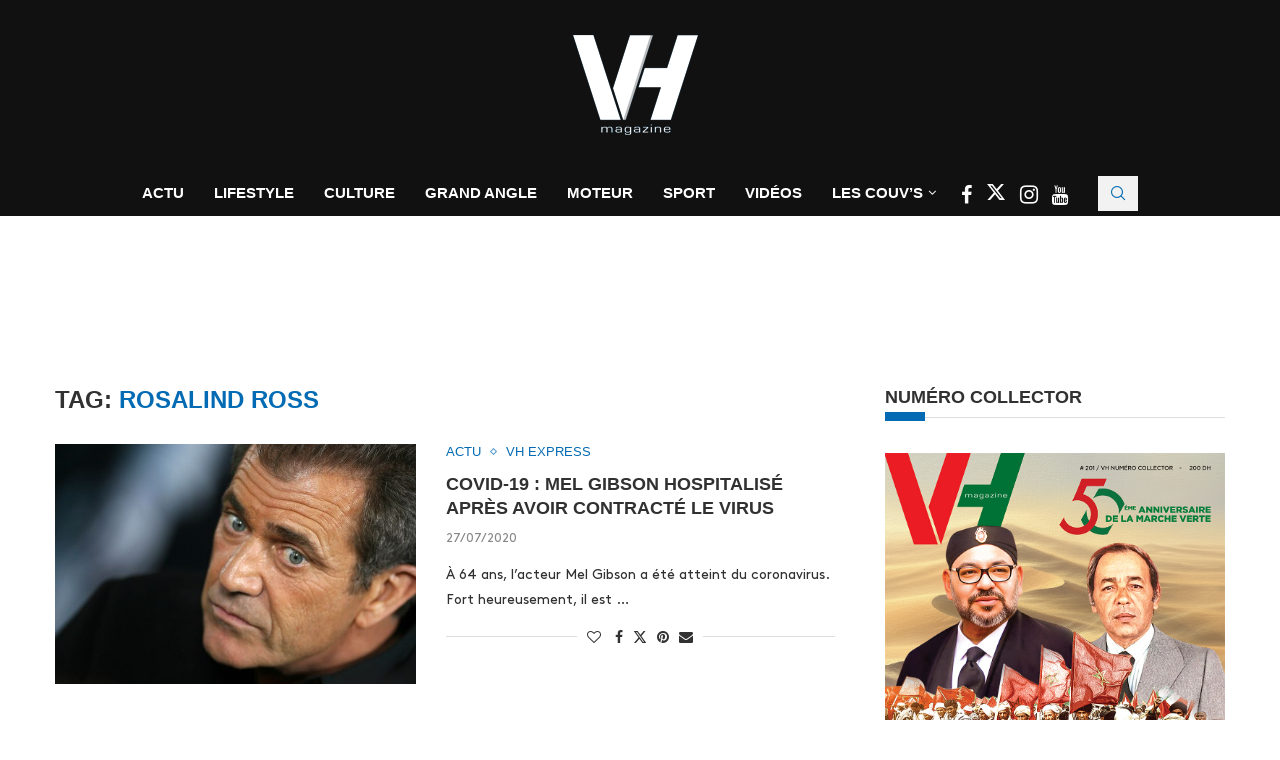

--- FILE ---
content_type: text/html; charset=UTF-8
request_url: https://www.vh.ma/tag/rosalind-ross/
body_size: 29560
content:
<!DOCTYPE html><html lang="fr-FR"><head><script data-no-optimize="1">var litespeed_docref=sessionStorage.getItem("litespeed_docref");litespeed_docref&&(Object.defineProperty(document,"referrer",{get:function(){return litespeed_docref}}),sessionStorage.removeItem("litespeed_docref"));</script> <meta charset="UTF-8"><meta http-equiv="X-UA-Compatible" content="IE=edge"><meta name="viewport" content="width=device-width, initial-scale=1"><link rel="profile" href="https://gmpg.org/xfn/11"/><link rel="alternate" type="application/rss+xml" title="VH Magazine RSS Feed"
href="https://www.vh.ma/feed/"/><link rel="alternate" type="application/atom+xml" title="VH Magazine Atom Feed"
href="https://www.vh.ma/feed/atom/"/><link rel="pingback" href="https://www.vh.ma/xmlrpc.php"/>
<!--[if lt IE 9]> <script src="https://www.vh.ma/wp-content/themes/soledad/js/html5.js"></script> <![endif]--><link rel='preconnect' href='https://fonts.googleapis.com' /><link rel='preconnect' href='https://fonts.gstatic.com' /><meta http-equiv='x-dns-prefetch-control' content='on'><link rel='dns-prefetch' href='//fonts.googleapis.com' /><link rel='dns-prefetch' href='//fonts.gstatic.com' /><link rel='dns-prefetch' href='//s.gravatar.com' /><link rel='dns-prefetch' href='//www.google-analytics.com' /><meta name='robots' content='index, follow, max-image-preview:large, max-snippet:-1, max-video-preview:-1' /><title>Rosalind Ross Archives | VH Magazine</title><link rel="canonical" href="https://www.vh.ma/tag/rosalind-ross/" /><meta property="og:locale" content="fr_FR" /><meta property="og:type" content="article" /><meta property="og:title" content="Rosalind Ross Archives | VH Magazine" /><meta property="og:url" content="https://www.vh.ma/tag/rosalind-ross/" /><meta property="og:site_name" content="VH Magazine" /><meta property="og:image" content="https://www.vh.ma/wp-content/uploads/2016/05/vh-post.jpg" /><meta property="og:image:width" content="1200" /><meta property="og:image:height" content="630" /><meta property="og:image:type" content="image/jpeg" /><meta name="twitter:card" content="summary_large_image" /><meta name="twitter:site" content="@VH_Magazine" /> <script type="application/ld+json" class="yoast-schema-graph">{"@context":"https://schema.org","@graph":[{"@type":"CollectionPage","@id":"https://www.vh.ma/tag/rosalind-ross/","url":"https://www.vh.ma/tag/rosalind-ross/","name":"Rosalind Ross Archives | VH Magazine","isPartOf":{"@id":"https://www.vh.ma/#website"},"primaryImageOfPage":{"@id":"https://www.vh.ma/tag/rosalind-ross/#primaryimage"},"image":{"@id":"https://www.vh.ma/tag/rosalind-ross/#primaryimage"},"thumbnailUrl":"https://www.vh.ma/wp-content/uploads/2020/07/MEL-GIBSON-2.jpeg","breadcrumb":{"@id":"https://www.vh.ma/tag/rosalind-ross/#breadcrumb"},"inLanguage":"fr-FR"},{"@type":"ImageObject","inLanguage":"fr-FR","@id":"https://www.vh.ma/tag/rosalind-ross/#primaryimage","url":"https://www.vh.ma/wp-content/uploads/2020/07/MEL-GIBSON-2.jpeg","contentUrl":"https://www.vh.ma/wp-content/uploads/2020/07/MEL-GIBSON-2.jpeg","width":630,"height":420},{"@type":"BreadcrumbList","@id":"https://www.vh.ma/tag/rosalind-ross/#breadcrumb","itemListElement":[{"@type":"ListItem","position":1,"name":"Accueil","item":"https://www.vh.ma/"},{"@type":"ListItem","position":2,"name":"Rosalind Ross"}]},{"@type":"WebSite","@id":"https://www.vh.ma/#website","url":"https://www.vh.ma/","name":"VH Magazine","description":"Le style c&#039;est l&#039;homme","potentialAction":[{"@type":"SearchAction","target":{"@type":"EntryPoint","urlTemplate":"https://www.vh.ma/?s={search_term_string}"},"query-input":{"@type":"PropertyValueSpecification","valueRequired":true,"valueName":"search_term_string"}}],"inLanguage":"fr-FR"}]}</script> <link rel='dns-prefetch' href='//maxcdn.bootstrapcdn.com' /><link rel='dns-prefetch' href='//fonts.googleapis.com' /><link rel="alternate" type="application/rss+xml" title="VH Magazine &raquo; Flux" href="https://www.vh.ma/feed/" /><link rel="alternate" type="application/rss+xml" title="VH Magazine &raquo; Flux de l’étiquette Rosalind Ross" href="https://www.vh.ma/tag/rosalind-ross/feed/" /><link data-optimized="2" rel="stylesheet" href="https://www.vh.ma/wp-content/litespeed/css/9a066196c54255e00b297822db4d6d07.css?ver=32cb8" /> <script type="litespeed/javascript" data-src="https://www.vh.ma/wp-includes/js/jquery/jquery.min.js" id="jquery-core-js"></script> <script></script><link rel="https://api.w.org/" href="https://www.vh.ma/wp-json/" /><link rel="alternate" title="JSON" type="application/json" href="https://www.vh.ma/wp-json/wp/v2/tags/14007" /><link rel="EditURI" type="application/rsd+xml" title="RSD" href="https://www.vh.ma/xmlrpc.php?rsd" /><meta name="generator" content="WordPress 6.9" /><meta name="generator" content="Soledad 8.7.0" />
 <script data-ad-client="ca-pub-6069287011602160" type="litespeed/javascript" data-src="https://pagead2.googlesyndication.com/pagead/js/adsbygoogle.js"></script> <link rel="shortcut icon" href="https://www.vh.ma/wp-content/uploads/2023/12/cropped-logo-vh-magazine-2024-1.png"
type="image/x-icon"/><link rel="apple-touch-icon" sizes="180x180" href="https://www.vh.ma/wp-content/uploads/2023/12/cropped-logo-vh-magazine-2024-1.png"> <script type="application/ld+json">{
    "@context": "https:\/\/schema.org\/",
    "@type": "organization",
    "@id": "#organization",
    "logo": {
        "@type": "ImageObject",
        "url": "https:\/\/www.vh.ma\/wp-content\/uploads\/2023\/12\/cropped-logo-vh-magazine-2024-1.png"
    },
    "url": "https:\/\/www.vh.ma\/",
    "name": "VH Magazine",
    "description": "Le style c&#039;est l&#039;homme"
}</script><script type="application/ld+json">{
    "@context": "https:\/\/schema.org\/",
    "@type": "WebSite",
    "name": "VH Magazine",
    "alternateName": "Le style c&#039;est l&#039;homme",
    "url": "https:\/\/www.vh.ma\/"
}</script><script type="application/ld+json">{
    "@context": "https:\/\/schema.org\/",
    "@type": "BreadcrumbList",
    "itemListElement": [
        {
            "@type": "ListItem",
            "position": 1,
            "item": {
                "@id": "https:\/\/www.vh.ma",
                "name": "Home"
            }
        },
        {
            "@type": "ListItem",
            "position": 2,
            "item": {
                "@id": "https:\/\/www.vh.ma\/tag\/rosalind-ross\/",
                "name": "Rosalind Ross"
            }
        }
    ]
}</script><meta name="generator" content="Elementor 3.34.0; features: additional_custom_breakpoints; settings: css_print_method-external, google_font-enabled, font_display-swap"><meta name="generator" content="Powered by WPBakery Page Builder - drag and drop page builder for WordPress."/>
<noscript><style>.wpb_animate_when_almost_visible { opacity: 1; }</style></noscript></head><body class="archive tag tag-rosalind-ross tag-14007 wp-theme-soledad wp-child-theme-soledad-child penci-disable-desc-collapse soledad-ver-8-7-0 pclight-mode pcmn-drdw-style-slide_down pchds-showup wpb-js-composer js-comp-ver-8.7.2 vc_responsive elementor-default elementor-kit-45549"><div id="soledad_wrapper" class="wrapper-boxed header-style-header-5 header-search-style-showup"><div class="penci-header-wrap pc-wrapbuilder-header"><div data-builder-slug="new-vh-header" id="pcbdhd_new-vh-header"
class="pc-wrapbuilder-header-inner penci-builder-id-new-vh-header"><div class="penci_header penci-header-builder penci_builder_sticky_header_desktop shadow-enable"><div class="penci_container"><div class="penci_stickybar penci_navbar"><div class="penci-desktop-sticky-mid penci_container penci-sticky-mid pcmiddle-normal pc-hasel"><div class="container container-normal"><div class="penci_nav_row"><div class="penci_nav_col penci_nav_left penci_nav_alignleft"><div class="pc-builder-element penci-menuhbg-wapper penci-menu-toggle-wapper">
<a href="#" aria-label="Open Menu"
class="penci-menuhbg-toggle builder pc-button-define-customize">
<span class="penci-menuhbg-inner">
<i class="lines-button lines-button-double">
<i class="penci-lines"></i>
</i>
<i class="lines-button lines-button-double penci-hover-effect">
<i class="penci-lines"></i>
</i>
</span>
</a></div></div><div class="penci_nav_col penci_nav_center penci_nav_aligncenter"><div class="pc-builder-element pc-logo-sticky pc-logo penci-header-image-logo ">
<a href="https://www.vh.ma/">
<img class="penci-mainlogo penci-limg pclogo-cls"                  src="https://www.vh.ma/wp-content/uploads/2023/12/cropped-logo-vh-magazine-2024-1.png"
alt="VH Magazine"
width="210"
height="150">
</a></div></div><div class="penci_nav_col penci_nav_right penci_nav_alignright"><div class="penci-builder-element penci-html-ads penci-html-ads-3"><div class="custom-social-bar">
<a href="https://www.facebook.com/VHmagazine/" style="color: #026bb3;" aria-label="Facebook" rel="noreferrer" target="_blank">
<i class="fa fa-facebook" style="font-size: 20px;"></i>
</a>
<a href="https://twitter.com/VH_Magazine" style="color: #026bb3;;" aria-label="Twitter" rel="noreferrer" target="_blank">
<i class="penci-faicon penciicon-x-twitter" style="font-size: 20px;"></i>
</a>
<a href="https://www.instagram.com/vh.magazine/" style="color: #026bb3;;" aria-label="Instagram" rel="noreferrer" target="_blank">
<i class="fa fa-instagram" style="font-size: 20px;"></i>
</a>
<a href="https://www.youtube.com/channel/UCGciKFoEYP3rq3i7vYfVAig" style="color: #026bb3;;" aria-label="Youtube" rel="noreferrer" target="_blank">
<i class="fa fa-youtube" style="font-size: 20px;"></i>
</a></div></div><div id="top-search"
class="pc-builder-element penci-top-search pcheader-icon top-search-classes ">
<a href="#" aria-label="Search" class="search-click pc-button-define-style-4">
<i class="penciicon-magnifiying-glass"></i>
</a><div class="show-search pcbds-showup"><form role="search" method="get" class="pc-searchform"
action="https://www.vh.ma/"><div class="pc-searchform-inner">
<input type="text" class="search-input"
placeholder="Tapez votre recherche..." name="s"/>
<i class="penciicon-magnifiying-glass"></i>
<button type="submit"
class="searchsubmit penci-ele-btn">Chercher</button></div></form>
<a href="#" aria-label="Close" class="search-click close-search"><i class="penciicon-close-button"></i></a></div></div></div></div></div></div></div></div></div><div class="penci_header penci-header-builder main-builder-header  normal no-shadow  "><div class="penci_topbar penci-desktop-topbar penci_container bg-normal pcmiddle-center pc-hasel"><div class="container container-normal"><div class="penci_nav_row"><div class="penci_nav_col penci_nav_left penci_nav_flexleft penci_nav_alignleft"></div><div class="penci_nav_col penci_nav_center penci_nav_flexcenter penci_nav_aligncenter"><div class="pc-builder-element pc-logo pc-logo-desktop penci-header-image-logo ">
<a href="https://www.vh.ma/">
<img class="penci-mainlogo penci-limg pclogo-cls"                  src="https://www.vh.ma/wp-content/uploads/2016/05/logo-blanc.png"
alt="VH Magazine"
width="134"
height="100">
</a></div></div><div class="penci_nav_col penci_nav_right penci_nav_flexright penci_nav_alignright"></div></div></div></div><div class="penci_midbar penci-desktop-midbar penci_container bg-normal pcmiddle-normal pc-hasel"><div class="container container-normal"><div class="penci_nav_row"><div class="penci_nav_col penci_nav_left penci_nav_flexleft penci_nav_alignleft"></div><div class="penci_nav_col penci_nav_center penci_nav_flexcenter penci_nav_aligncenter"><div class="pc-builder-element pc-builder-menu pc-main-menu"><nav class="navigation menu-style-2 no-class menu-item-normal " role="navigation"
itemscope
itemtype="https://schema.org/SiteNavigationElement"><ul id="menu-navigation" class="menu"><li id="menu-item-1627" class="menu-item menu-item-type-taxonomy menu-item-object-category ajax-mega-menu menu-item-1627"><a href="https://www.vh.ma/category/actualite-news-express-maroc/">Actu</a></li><li id="menu-item-1634" class="menu-item menu-item-type-taxonomy menu-item-object-category ajax-mega-menu menu-item-1634"><a href="https://www.vh.ma/category/lifestyle-homme-maroc/">Lifestyle</a></li><li id="menu-item-1636" class="menu-item menu-item-type-taxonomy menu-item-object-category ajax-mega-menu menu-item-1636"><a href="https://www.vh.ma/category/culture/">Culture</a></li><li id="menu-item-3986" class="menu-item menu-item-type-post_type menu-item-object-page ajax-mega-menu menu-item-3986"><a href="https://www.vh.ma/vh-grand-angle-2/">Grand Angle</a></li><li id="menu-item-1644" class="menu-item menu-item-type-taxonomy menu-item-object-category ajax-mega-menu menu-item-1644"><a href="https://www.vh.ma/category/moteur/">Moteur</a></li><li id="menu-item-33393" class="menu-item menu-item-type-taxonomy menu-item-object-category ajax-mega-menu menu-item-33393"><a href="https://www.vh.ma/category/sport/">Sport</a></li><li id="menu-item-2750" class="menu-item menu-item-type-post_type menu-item-object-page ajax-mega-menu menu-item-2750"><a href="https://www.vh.ma/vh-tv/">Vidéos</a></li><li id="menu-item-46536" class="menu-item menu-item-type-custom menu-item-object-custom menu-item-has-children ajax-mega-menu menu-item-46536"><a href="#">Les Couv&rsquo;s</a><ul class="sub-menu"><li id="menu-item-7503" class="menu-item menu-item-type-post_type menu-item-object-page ajax-mega-menu menu-item-7503"><a href="https://www.vh.ma/magazine-maroc/">Les Unes de VH</a></li><li id="menu-item-7504" class="menu-item menu-item-type-taxonomy menu-item-object-category ajax-mega-menu menu-item-7504"><a href="https://www.vh.ma/category/la-couv/">La Couv&rsquo;</a></li><li id="menu-item-29745" class="menu-item menu-item-type-post_type menu-item-object-post ajax-mega-menu menu-item-29745"><a href="https://www.vh.ma/actualite-news-express-maroc/decouvrez-en-ligne-et-gratuitement-le-best-of-de-vh-magazinedepuis-2002/">Découvrez en ligne et gratuitement le best of de VH magazine depuis 2002</a></li></ul></li></ul></nav></div><div class="penci-builder-element penci-html-ads penci-html-ads-2"><div class="custom-social-bar">
<a href="https://www.facebook.com/VHmagazine/" style="color: #fff;" aria-label="Facebook" rel="noreferrer" target="_blank">
<i class="fa fa-facebook" style="font-size: 20px;"></i>
</a>
<a href="https://twitter.com/VH_Magazine" style="color: #fff;;" aria-label="Twitter" rel="noreferrer" target="_blank">
<i class="penci-faicon penciicon-x-twitter" style="font-size: 20px;"></i>
</a>
<a href="https://www.instagram.com/vh.magazine/" style="color: #fff;;" aria-label="Instagram" rel="noreferrer" target="_blank">
<i class="fa fa-instagram" style="font-size: 21px;"></i>
</a>
<a href="https://www.youtube.com/channel/UCGciKFoEYP3rq3i7vYfVAig" style="color: #fff;;" aria-label="Youtube" rel="noreferrer" target="_blank">
<i class="fa fa-youtube" style="font-size: 19px;"></i>
</a></div></div><div id="top-search"
class="pc-builder-element penci-top-search pcheader-icon top-search-classes ">
<a href="#" aria-label="Search" class="search-click pc-button-define-style-4">
<i class="penciicon-magnifiying-glass"></i>
</a><div class="show-search pcbds-showup"><form role="search" method="get" class="pc-searchform"
action="https://www.vh.ma/"><div class="pc-searchform-inner">
<input type="text" class="search-input"
placeholder="Tapez votre recherche..." name="s"/>
<i class="penciicon-magnifiying-glass"></i>
<button type="submit"
class="searchsubmit penci-ele-btn">Chercher</button></div></form>
<a href="#" aria-label="Close" class="search-click close-search"><i class="penciicon-close-button"></i></a></div></div></div><div class="penci_nav_col penci_nav_right penci_nav_flexright penci_nav_alignright"></div></div></div></div><div class="penci_bottombar penci-desktop-bottombar penci_navbar penci_container bg-normal pcmiddle-center pc-hasel"><div class="container container"><div class="penci_nav_row"><div class="penci_nav_col penci_nav_left penci_nav_flexleft penci_nav_alignleft"></div><div class="penci_nav_col penci_nav_center penci_nav_flexcenter penci_nav_aligncenter"><div class="penci-header-block penci-header-block-1"><div id='div-gpt-ad-1707924271971-0' style='min-width: 728px; min-height: 90px;'></div>
<style data-type="vc_shortcodes-custom-css"></style></div></div><div class="penci_nav_col penci_nav_right penci_nav_flexright penci_nav_alignright"></div></div></div></div></div><div class="penci_navbar_mobile shadow-enable"><div class="penci_mobile_midbar penci-mobile-midbar penci_container sticky-enable pcmiddle-center pc-hasel bgtrans-enable"><div class="container"><div class="penci_nav_row"><div class="penci_nav_col penci_nav_left penci_nav_alignleft"><div class="pc-button-define-customize pc-builder-element navigation mobile-menu "><div class="button-menu-mobile header-builder"><svg width=18px height=18px viewBox="0 0 512 384" version=1.1 xmlns=http://www.w3.org/2000/svg xmlns:xlink=http://www.w3.org/1999/xlink><g stroke=none stroke-width=1 fill-rule=evenodd><g transform="translate(0.000000, 0.250080)"><rect x=0 y=0 width=512 height=62></rect><rect x=0 y=161 width=512 height=62></rect><rect x=0 y=321 width=512 height=62></rect></g></g></svg></div></div></div><div class="penci_nav_col penci_nav_center penci_nav_aligncenter"><div class="pc-builder-element pc-logo pb-logo-mobile penci-header-image-logo ">
<a href="https://www.vh.ma/">
<img class="penci-mainlogo penci-limg pclogo-cls"                  src="https://www.vh.ma/wp-content/uploads/2023/12/cropped-logo-vh-magazine-2024-1.png"
alt="VH Magazine"
width="210"
height="150">
</a></div></div><div class="penci_nav_col penci_nav_right penci_nav_alignright"><div class="penci-builder-element penci-html-ads penci-html-ads-mobile"><div class="custom-social-bar">
<a href="https://www.facebook.com/VHmagazine/" style="color: #026bb3;" aria-label="Facebook" rel="noreferrer" target="_blank">
<i class="fa fa-facebook" style="font-size: 20px;"></i>
</a>
<a href="https://twitter.com/VH_Magazine" style="color: #026bb3;" aria-label="Twitter" rel="noreferrer" target="_blank">
<i class="penci-faicon penciicon-x-twitter" style="font-size: 20px;"></i>
</a>
<a href="https://www.instagram.com/vh.magazine/" style="color: #026bb3;" aria-label="Instagram" rel="noreferrer" target="_blank">
<i class="fa fa-instagram" style="font-size: 20px;"></i>
</a>
<a href="https://www.youtube.com/channel/UCGciKFoEYP3rq3i7vYfVAig" style="color: #026bb3;" aria-label="Youtube" rel="noreferrer" target="_blank">
<i class="fa fa-youtube" style="font-size: 20px;"></i>
</a></div></div></div></div></div></div><div class="penci_mobile_bottombar penci-mobile-bottombar penci_container sticky-disable pcmiddle-center pc-hasel bgtrans-enable"><div class="container"><div class="penci_nav_row"><div class="penci_nav_col penci_nav_left penci_nav_alignleft"></div><div class="penci_nav_col penci_nav_center penci_nav_aligncenter"><div class="penci-header-block penci-header-block-2"><div id='div-gpt-ad-1707924323057-0' style='min-width: 320px; min-height: 100px;'></div>
<style data-type="vc_shortcodes-custom-css"></style></div></div><div class="penci_nav_col penci_nav_right penci_nav_alignright"></div></div></div></div></div>
<a href="#" aria-label="Close" class="close-mobile-menu-builder mpos-left"><i
class="penci-faicon fa fa-close"></i></a><div id="penci_off_canvas"
class="penci-builder-mobile-sidebar-nav penci-menu-hbg mpos-left"><div class="penci_mobile_wrapper"><div class="nav_wrap penci-mobile-sidebar-content-wrapper"><div class="penci-builder-item-wrap item_main"><div class="pc-builder-element pc-logo pb-logo-sidebar-mobile penci-header-image-logo ">
<a href="https://www.vh.ma/">
<img class="penci-mainlogo penci-limg pclogo-cls"                  src="https://www.vh.ma/wp-content/uploads/2023/12/cropped-logo-vh-magazine-2024-1.png"
alt="VH Magazine"
width="210"
height="150">
</a></div><div class="penci-builder-element pc-search-form pc-search-form-sidebar search-style-icon-button "><form role="search" method="get" class="pc-searchform"
action="https://www.vh.ma/"><div class="pc-searchform-inner">
<input type="text" class="search-input"
placeholder="Tapez votre recherche..." name="s"/>
<i class="penciicon-magnifiying-glass"></i>
<button type="submit"
class="searchsubmit penci-ele-btn">Chercher</button></div></form></div><div class="pc-builder-element pc-builder-menu pc-dropdown-menu"><nav class="no-class normal-click" role="navigation"
itemscope
itemtype="https://schema.org/SiteNavigationElement"><ul id="menu-navigation-1" class="menu menu-hgb-main"><li class="menu-item menu-item-type-taxonomy menu-item-object-category ajax-mega-menu menu-item-1627"><a href="https://www.vh.ma/category/actualite-news-express-maroc/">Actu</a></li><li class="menu-item menu-item-type-taxonomy menu-item-object-category ajax-mega-menu menu-item-1634"><a href="https://www.vh.ma/category/lifestyle-homme-maroc/">Lifestyle</a></li><li class="menu-item menu-item-type-taxonomy menu-item-object-category ajax-mega-menu menu-item-1636"><a href="https://www.vh.ma/category/culture/">Culture</a></li><li class="menu-item menu-item-type-post_type menu-item-object-page ajax-mega-menu menu-item-3986"><a href="https://www.vh.ma/vh-grand-angle-2/">Grand Angle</a></li><li class="menu-item menu-item-type-taxonomy menu-item-object-category ajax-mega-menu menu-item-1644"><a href="https://www.vh.ma/category/moteur/">Moteur</a></li><li class="menu-item menu-item-type-taxonomy menu-item-object-category ajax-mega-menu menu-item-33393"><a href="https://www.vh.ma/category/sport/">Sport</a></li><li class="menu-item menu-item-type-post_type menu-item-object-page ajax-mega-menu menu-item-2750"><a href="https://www.vh.ma/vh-tv/">Vidéos</a></li><li class="menu-item menu-item-type-custom menu-item-object-custom menu-item-has-children ajax-mega-menu menu-item-46536"><a href="#">Les Couv&rsquo;s</a><ul class="sub-menu"><li class="menu-item menu-item-type-post_type menu-item-object-page ajax-mega-menu menu-item-7503"><a href="https://www.vh.ma/magazine-maroc/">Les Unes de VH</a></li><li class="menu-item menu-item-type-taxonomy menu-item-object-category ajax-mega-menu menu-item-7504"><a href="https://www.vh.ma/category/la-couv/">La Couv&rsquo;</a></li><li class="menu-item menu-item-type-post_type menu-item-object-post ajax-mega-menu menu-item-29745"><a href="https://www.vh.ma/actualite-news-express-maroc/decouvrez-en-ligne-et-gratuitement-le-best-of-de-vh-magazinedepuis-2002/">Découvrez en ligne et gratuitement le best of de VH magazine depuis 2002</a></li></ul></li></ul></nav></div><div class="penci-builder-element penci-html-ads penci-html-ads-mobile-2"><div class="custom-sidebar-links" style="font-family: 'Source Sans Pro', sans-serif; font-weight: 600; font-size: 13px;">
<a href="https://vh.ma/magazine-maroc/">LES UNES DE VH</a> |
<a href="https://vh.ma/contact/">CONTACT</a> |
<a href="https://vh.ma/rafik-lahlou-team-vh/">TEAM VH</a> |
<a href="https://www.vh.ma/wp-content/uploads/2018/02/vh-kit.pdf">KIT MEDIA</a> |
<a target="_blank" rel="noopener" href="http://challenge.ma">CHALLENGE</a> |
<a target="_blank" rel="noopener" href="http://lallafatema.ma">LALLAFATEMA</a> |
<a target="_blank" rel="noopener" href="http://mfmradio.ma">MFM RADIO</a> |
<a target="_blank" rel="noopener" href="https://tomobile360.ma">TOMOBILE360</a> |
<a href="https://vh.ma/sondage/">SONDAGE – VH MAGAZINE</a></div></div><div class="penci-builder-element penci-html-ads penci-html-ads-mobile"><div class="custom-social-bar">
<a href="https://www.facebook.com/VHmagazine/" style="color: #026bb3;" aria-label="Facebook" rel="noreferrer" target="_blank">
<i class="fa fa-facebook" style="font-size: 20px;"></i>
</a>
<a href="https://twitter.com/VH_Magazine" style="color: #026bb3;" aria-label="Twitter" rel="noreferrer" target="_blank">
<i class="penci-faicon penciicon-x-twitter" style="font-size: 20px;"></i>
</a>
<a href="https://www.instagram.com/vh.magazine/" style="color: #026bb3;" aria-label="Instagram" rel="noreferrer" target="_blank">
<i class="fa fa-instagram" style="font-size: 20px;"></i>
</a>
<a href="https://www.youtube.com/channel/UCGciKFoEYP3rq3i7vYfVAig" style="color: #026bb3;" aria-label="Youtube" rel="noreferrer" target="_blank">
<i class="fa fa-youtube" style="font-size: 20px;"></i>
</a></div></div></div></div></div></div></div></div><div class="container penci_sidebar right-sidebar"><div id="main"
class="penci-layout-list penci-main-sticky-sidebar"><div class="theiaStickySidebar"><div class="archive-box"><div class="title-bar pcatitle-default">
<span>Tag: </span><h1>Rosalind Ross</h1></div></div><ul data-layout="list" class="penci-wrapper-data penci-grid"><li class="list-post pclist-layout pc-has-thumb pc-list-imgleft"><article id="post-28437" class="item hentry"><div class="thumbnail"><a  data-bgset="https://www.vh.ma/wp-content/uploads/2020/07/MEL-GIBSON-2.jpeg" class="penci-lazy penci-image-holder"
href="https://www.vh.ma/actualite-news-express-maroc/covid-19-mel-gibson-hospitalise-apres-contracte-virus/"
title="Covid-19 : Mel Gibson hospitalisé après avoir contracté le virus">
</a></div><div class="content-list-right content-list-center
"><div class="header-list-style">
<span class="cat"><a style="" class="penci-cat-name penci-cat-462" href="https://www.vh.ma/category/actu/"  rel="category tag"><span style="">Actu</span></a><a style="" class="penci-cat-name penci-cat-486" href="https://www.vh.ma/category/actualite-news-express-maroc/"  rel="category tag"><span style="">VH Express</span></a></span><h2 class="penci-entry-title entry-title grid-title penci_grid_title_df"><a
href="https://www.vh.ma/actualite-news-express-maroc/covid-19-mel-gibson-hospitalise-apres-contracte-virus/">Covid-19 : Mel Gibson hospitalisé après avoir contracté le virus</a></h2><div class="penci-hide-tagupdated">
<span class="author-italic author vcard">by 										<a class="author-url url fn n"
href="https://www.vh.ma/author/vh/">La Rédaction</a>
</span>
<time class="entry-date published" datetime="2020-07-27T10:30:43+00:00">27/07/2020</time></div><div class="grid-post-box-meta">
<span class="otherl-date"><time class="entry-date published" datetime="2020-07-27T10:30:43+00:00">27/07/2020</time></span></div></div><div class="item-content entry-content"><p>À 64 ans, l&rsquo;acteur Mel Gibson a été atteint du coronavirus. Fort heureusement, il est &#8230;</p></div><div class="penci-post-box-meta penci-post-box-grid penci-post-box-listpost"><div class="penci-post-share-box">
<a href="#" class="penci-post-like" aria-label="Like this post" data-post_id="28437" title="Like" data-like="Like" data-unlike="Unlike"><i class="penci-faicon fa fa-heart-o" ></i><span class="dt-share">0</span></a>						<a class="new-ver-share post-share-item post-share-facebook" aria-label="Share on Facebook" target="_blank"  rel="noreferrer" href="https://www.facebook.com/sharer/sharer.php?u=https://www.vh.ma/actualite-news-express-maroc/covid-19-mel-gibson-hospitalise-apres-contracte-virus/"><i class="penci-faicon fa fa-facebook" ></i><span class="dt-share">Facebook</span></a><a class="new-ver-share post-share-item post-share-twitter" aria-label="Share on Twitter" target="_blank"  rel="noreferrer" href="https://x.com/intent/tweet?text=Check%20out%20this%20article:%20Covid-19%C2%A0%3A%20Mel%20Gibson%20hospitalis%C3%A9%20apr%C3%A8s%20avoir%20contract%C3%A9%20le%20virus%20-%20https://www.vh.ma/actualite-news-express-maroc/covid-19-mel-gibson-hospitalise-apres-contracte-virus/"><i class="penci-faicon penciicon-x-twitter" ></i><span class="dt-share">Twitter</span></a><a class="new-ver-share post-share-item post-share-pinterest" aria-label="Pin to Pinterest" data-pin-do="none"  rel="noreferrer" target="_blank" href="https://www.pinterest.com/pin/create/button/?url=https%3A%2F%2Fwww.vh.ma%2Factualite-news-express-maroc%2Fcovid-19-mel-gibson-hospitalise-apres-contracte-virus%2F&media=https%3A%2F%2Fwww.vh.ma%2Fwp-content%2Fuploads%2F2020%2F07%2FMEL-GIBSON-2-80x75.jpeg&description=Covid-19%C2%A0%3A+Mel+Gibson+hospitalis%C3%A9+apr%C3%A8s+avoir+contract%C3%A9+le+virus"><i class="penci-faicon fa fa-pinterest" ></i><span class="dt-share">Pinterest</span></a><a class="new-ver-share post-share-item post-share-email" target="_blank" aria-label="Share via Email"  rel="noreferrer" href="mailto:?subject=Covid-19 :%20Mel%20Gibson%20hospitalisé%20après%20avoir%20contracté%20le%20virus&#038;BODY=https://www.vh.ma/actualite-news-express-maroc/covid-19-mel-gibson-hospitalise-apres-contracte-virus/"><i class="penci-faicon fa fa-envelope" ></i><span class="dt-share">Email</span></a></div></div></div></article></li></ul></div></div><div id="sidebar"
class="penci-sidebar-right penci-sidebar-content style-9 pcalign-left  pciconp-right pcicon-right penci-sticky-sidebar"><div class="theiaStickySidebar"><aside id="text-27" class="widget widget_text"><h3 class="widget-title penci-border-arrow"><span class="inner-arrow">NUMÉRO COLLECTOR</span></h3><div class="textwidget"><p><a href="https://www.vh.ma/sommaire/vh-n201-numero-collector-marche-verte-cinquante-ans-dengagement-aujourdhui-honores/"><img data-lazyloaded="1" src="[data-uri]" decoding="async" class="alignnone size-full wp-image-48023" data-src="https://www.vh.ma/wp-content/uploads/2025/12/VH-MARCHE-VERTE-FINAL-1.jpg" alt="" width="100%" height="100%" /></a></p></div></aside><aside id="block-12" class="widget widget_block widget_media_image"><figure class="wp-block-image size-full is-resized"><a href="https://www.instagram.com/mfmsportofficiel/" target="_blank" rel=" noreferrer noopener"><img data-lazyloaded="1" src="[data-uri]" fetchpriority="high" decoding="async" width="300" height="300" data-src="https://www.vh.ma/wp-content/uploads/2025/12/VIVEZ-LA-CAN-300X250.jpg" alt="" class="wp-image-59200" style="width:403px;height:auto" data-srcset="https://www.vh.ma/wp-content/uploads/2025/12/VIVEZ-LA-CAN-300X250.jpg 300w, https://www.vh.ma/wp-content/uploads/2025/12/VIVEZ-LA-CAN-300X250-150x150.jpg 150w" data-sizes="(max-width: 300px) 100vw, 300px" /></a></figure></aside><aside id="block-9" class="widget widget_block widget_media_video"><figure class="wp-block-video"><video height="720" style="aspect-ratio: 720 / 720;" width="720" controls src="https://www.vh.ma/wp-content/uploads/2025/12/مرحبا-بيكم-فبلادكم-🇲🇦إذاعة-MFM-في-قلب-الحدث،-كل-يوم-مع-خولة-دحو-🎙️غنعيشو-كان-2025-فالشوار.mp4"></video></figure></aside><aside id="block-11" class="widget widget_block"><p><div id="sb_instagram"  class="sbi sbi_mob_col_1 sbi_tab_col_1 sbi_col_1 sbi_width_resp" style="padding-bottom: 10px;"	 data-feedid="*1"  data-res="auto" data-cols="1" data-colsmobile="1" data-colstablet="1" data-num="2" data-nummobile="2" data-item-padding="5"	 data-shortcode-atts="{&quot;feed&quot;:&quot;1&quot;,&quot;cachetime&quot;:720}"  data-postid="28437" data-locatornonce="1bbe0b60d1" data-imageaspectratio="3:4" data-sbi-flags="favorLocal"><div class="sb_instagram_header  sbi_medium"   >
<a class="sbi_header_link" target="_blank"
rel="nofollow noopener" href="https://www.instagram.com/vh.magazine/" title="@vh.magazine"><div class="sbi_header_text"><div class="sbi_header_img"  data-avatar-url="https://scontent-bru2-1.cdninstagram.com/v/t51.2885-19/275924799_4938589952876640_4528869785158305703_n.jpg?stp=dst-jpg_s206x206_tt6&amp;_nc_cat=111&amp;ccb=7-5&amp;_nc_sid=bf7eb4&amp;efg=eyJ2ZW5jb2RlX3RhZyI6InByb2ZpbGVfcGljLnd3dy43NTQuQzMifQ%3D%3D&amp;_nc_ohc=Olw1x_9pHSQQ7kNvwFUbDUo&amp;_nc_oc=AdmIl5eI4dT_eL5CupHMGT7qhfUqKxBaqWwSFkwFsxVfZ5B_oD2e-V61tiPLzTsOraDI3ThExnKNpZsK7pOWxA3g&amp;_nc_zt=24&amp;_nc_ht=scontent-bru2-1.cdninstagram.com&amp;edm=AP4hL3IEAAAA&amp;_nc_tpa=Q5bMBQGcGIhGaAWXfkwcajttfX4f2iY4aBAw5Pfe2HJK4bpgb8RUrm4pzz0oRTHGMZohmzzSZKI7VbM0-g&amp;oh=00_AfqkjTJBYP947ZcZ0t_wGo8GGRH6CVGW2SV0UL-LRdfhwg&amp;oe=696EE0B4"><div class="sbi_header_img_hover"  ><svg class="sbi_new_logo fa-instagram fa-w-14" aria-hidden="true" data-fa-processed="" aria-label="Instagram" data-prefix="fab" data-icon="instagram" role="img" viewBox="0 0 448 512">
<path fill="currentColor" d="M224.1 141c-63.6 0-114.9 51.3-114.9 114.9s51.3 114.9 114.9 114.9S339 319.5 339 255.9 287.7 141 224.1 141zm0 189.6c-41.1 0-74.7-33.5-74.7-74.7s33.5-74.7 74.7-74.7 74.7 33.5 74.7 74.7-33.6 74.7-74.7 74.7zm146.4-194.3c0 14.9-12 26.8-26.8 26.8-14.9 0-26.8-12-26.8-26.8s12-26.8 26.8-26.8 26.8 12 26.8 26.8zm76.1 27.2c-1.7-35.9-9.9-67.7-36.2-93.9-26.2-26.2-58-34.4-93.9-36.2-37-2.1-147.9-2.1-184.9 0-35.8 1.7-67.6 9.9-93.9 36.1s-34.4 58-36.2 93.9c-2.1 37-2.1 147.9 0 184.9 1.7 35.9 9.9 67.7 36.2 93.9s58 34.4 93.9 36.2c37 2.1 147.9 2.1 184.9 0 35.9-1.7 67.7-9.9 93.9-36.2 26.2-26.2 34.4-58 36.2-93.9 2.1-37 2.1-147.8 0-184.8zM398.8 388c-7.8 19.6-22.9 34.7-42.6 42.6-29.5 11.7-99.5 9-132.1 9s-102.7 2.6-132.1-9c-19.6-7.8-34.7-22.9-42.6-42.6-11.7-29.5-9-99.5-9-132.1s-2.6-102.7 9-132.1c7.8-19.6 22.9-34.7 42.6-42.6 29.5-11.7 99.5-9 132.1-9s102.7-2.6 132.1 9c19.6 7.8 34.7 22.9 42.6 42.6 11.7 29.5 9 99.5 9 132.1s2.7 102.7-9 132.1z"></path>
</svg></div>
<img data-lazyloaded="1" src="[data-uri]" loading="lazy" decoding="async" data-src="https://www.vh.ma/wp-content/uploads/2025/12/Instagram_logo_2016.svg.webp" alt="" width="50" height="50"></div><div class="sbi_feedtheme_header_text"><h3>vh.magazine</h3><p class="sbi_bio">Depuis 2002, VH – Version Homme incarne la référence du lifestyle au Maroc 🇲🇦<br>
Entre culture, art, sport, mode et société, nous célébrons les talents</p></div></div>
</a></div><div id="sbi_images"  style="gap: 10px;"><div class="sbi_item sbi_type_video sbi_new sbi_transition"
id="sbi_18554123227034318" data-date="1768470648"><div class="sbi_photo_wrap">
<a class="sbi_photo" href="https://www.instagram.com/reel/DThuQcJDATX/" target="_blank" rel="noopener nofollow"
data-full-res="https://scontent-bru2-1.cdninstagram.com/v/t51.82787-15/616075532_18435119365105349_3794213492998049525_n.jpg?stp=dst-jpg_e35_tt6&#038;_nc_cat=109&#038;ccb=7-5&#038;_nc_sid=18de74&#038;efg=eyJlZmdfdGFnIjoiQ0xJUFMuYmVzdF9pbWFnZV91cmxnZW4uQzMifQ%3D%3D&#038;_nc_ohc=YNBHZki4KZwQ7kNvwG-DniH&#038;_nc_oc=AdkHUMYHCjoRiEtsz_fSTOHu5_hrbn2oNRQLpAdNy3nkFo34175CxprvoFeE9pzx8D_uU1VcZefYO6oc0vt2OUS3&#038;_nc_zt=23&#038;_nc_ht=scontent-bru2-1.cdninstagram.com&#038;edm=ANo9K5cEAAAA&#038;_nc_gid=eSLa1WN5BbNG3d2T3pksnw&#038;oh=00_AfqX9PTpgh2ppcEM8AI6eDCrXF5FzXErBTnNpQsXuvUiyw&#038;oe=696EED84"
data-img-src-set="{&quot;d&quot;:&quot;https:\/\/scontent-bru2-1.cdninstagram.com\/v\/t51.82787-15\/616075532_18435119365105349_3794213492998049525_n.jpg?stp=dst-jpg_e35_tt6&amp;_nc_cat=109&amp;ccb=7-5&amp;_nc_sid=18de74&amp;efg=eyJlZmdfdGFnIjoiQ0xJUFMuYmVzdF9pbWFnZV91cmxnZW4uQzMifQ%3D%3D&amp;_nc_ohc=YNBHZki4KZwQ7kNvwG-DniH&amp;_nc_oc=AdkHUMYHCjoRiEtsz_fSTOHu5_hrbn2oNRQLpAdNy3nkFo34175CxprvoFeE9pzx8D_uU1VcZefYO6oc0vt2OUS3&amp;_nc_zt=23&amp;_nc_ht=scontent-bru2-1.cdninstagram.com&amp;edm=ANo9K5cEAAAA&amp;_nc_gid=eSLa1WN5BbNG3d2T3pksnw&amp;oh=00_AfqX9PTpgh2ppcEM8AI6eDCrXF5FzXErBTnNpQsXuvUiyw&amp;oe=696EED84&quot;,&quot;150&quot;:&quot;https:\/\/scontent-bru2-1.cdninstagram.com\/v\/t51.82787-15\/616075532_18435119365105349_3794213492998049525_n.jpg?stp=dst-jpg_e35_tt6&amp;_nc_cat=109&amp;ccb=7-5&amp;_nc_sid=18de74&amp;efg=eyJlZmdfdGFnIjoiQ0xJUFMuYmVzdF9pbWFnZV91cmxnZW4uQzMifQ%3D%3D&amp;_nc_ohc=YNBHZki4KZwQ7kNvwG-DniH&amp;_nc_oc=AdkHUMYHCjoRiEtsz_fSTOHu5_hrbn2oNRQLpAdNy3nkFo34175CxprvoFeE9pzx8D_uU1VcZefYO6oc0vt2OUS3&amp;_nc_zt=23&amp;_nc_ht=scontent-bru2-1.cdninstagram.com&amp;edm=ANo9K5cEAAAA&amp;_nc_gid=eSLa1WN5BbNG3d2T3pksnw&amp;oh=00_AfqX9PTpgh2ppcEM8AI6eDCrXF5FzXErBTnNpQsXuvUiyw&amp;oe=696EED84&quot;,&quot;320&quot;:&quot;https:\/\/scontent-bru2-1.cdninstagram.com\/v\/t51.82787-15\/616075532_18435119365105349_3794213492998049525_n.jpg?stp=dst-jpg_e35_tt6&amp;_nc_cat=109&amp;ccb=7-5&amp;_nc_sid=18de74&amp;efg=eyJlZmdfdGFnIjoiQ0xJUFMuYmVzdF9pbWFnZV91cmxnZW4uQzMifQ%3D%3D&amp;_nc_ohc=YNBHZki4KZwQ7kNvwG-DniH&amp;_nc_oc=AdkHUMYHCjoRiEtsz_fSTOHu5_hrbn2oNRQLpAdNy3nkFo34175CxprvoFeE9pzx8D_uU1VcZefYO6oc0vt2OUS3&amp;_nc_zt=23&amp;_nc_ht=scontent-bru2-1.cdninstagram.com&amp;edm=ANo9K5cEAAAA&amp;_nc_gid=eSLa1WN5BbNG3d2T3pksnw&amp;oh=00_AfqX9PTpgh2ppcEM8AI6eDCrXF5FzXErBTnNpQsXuvUiyw&amp;oe=696EED84&quot;,&quot;640&quot;:&quot;https:\/\/scontent-bru2-1.cdninstagram.com\/v\/t51.82787-15\/616075532_18435119365105349_3794213492998049525_n.jpg?stp=dst-jpg_e35_tt6&amp;_nc_cat=109&amp;ccb=7-5&amp;_nc_sid=18de74&amp;efg=eyJlZmdfdGFnIjoiQ0xJUFMuYmVzdF9pbWFnZV91cmxnZW4uQzMifQ%3D%3D&amp;_nc_ohc=YNBHZki4KZwQ7kNvwG-DniH&amp;_nc_oc=AdkHUMYHCjoRiEtsz_fSTOHu5_hrbn2oNRQLpAdNy3nkFo34175CxprvoFeE9pzx8D_uU1VcZefYO6oc0vt2OUS3&amp;_nc_zt=23&amp;_nc_ht=scontent-bru2-1.cdninstagram.com&amp;edm=ANo9K5cEAAAA&amp;_nc_gid=eSLa1WN5BbNG3d2T3pksnw&amp;oh=00_AfqX9PTpgh2ppcEM8AI6eDCrXF5FzXErBTnNpQsXuvUiyw&amp;oe=696EED84&quot;}">
<span class="sbi-screenreader">Yassine Bounou, impérial dans les cages ✨
Héros de</span>
<svg style="color: rgba(255,255,255,1)" class="svg-inline--fa fa-play fa-w-14 sbi_playbtn" aria-label="Play" aria-hidden="true" data-fa-processed="" data-prefix="fa" data-icon="play" role="presentation" xmlns="http://www.w3.org/2000/svg" viewBox="0 0 448 512"><path fill="currentColor" d="M424.4 214.7L72.4 6.6C43.8-10.3 0 6.1 0 47.9V464c0 37.5 40.7 60.1 72.4 41.3l352-208c31.4-18.5 31.5-64.1 0-82.6z"></path></svg>			<img data-lazyloaded="1" src="[data-uri]" width="1000" height="560" decoding="async" data-src="https://www.vh.ma/wp-content/plugins/instagram-feed/img/placeholder.png" alt="Yassine Bounou, impérial dans les cages ✨
Héros de la soirée et homme du match 🧤🇲🇦#dimamaghrib #Afcon2025 #VH
#bounou #yassinebounou #goalkeeper @bounouyassine_bono #bono #penalty
#morocco #maroc #Nigeria #CAN2025
@caf_online #fairplay #sport #football
#bestplayer #hero #maroc #rabat" aria-hidden="true">
</a></div></div><div class="sbi_item sbi_type_video sbi_new sbi_transition"
id="sbi_18087644329849932" data-date="1768434255"><div class="sbi_photo_wrap">
<a class="sbi_photo" href="https://www.instagram.com/reel/DTgo1trCJEs/" target="_blank" rel="noopener nofollow"
data-full-res="https://scontent-bru2-1.cdninstagram.com/v/t51.71878-15/588647943_1422153132828372_3736779455217475468_n.jpg?stp=dst-jpg_e35_tt6&#038;_nc_cat=103&#038;ccb=7-5&#038;_nc_sid=18de74&#038;efg=eyJlZmdfdGFnIjoiQ0xJUFMuYmVzdF9pbWFnZV91cmxnZW4uQzMifQ%3D%3D&#038;_nc_ohc=VZl5uwzhsK4Q7kNvwHsHcFz&#038;_nc_oc=AdkMGofLcFnDqfxlflnYdOxiO9B1AhN5Pi8eYWGQv-VHwDB7akHg7ItoTK8XH_i0K58gRlSG4yUWt1dTgBiFdAoq&#038;_nc_zt=23&#038;_nc_ht=scontent-bru2-1.cdninstagram.com&#038;edm=ANo9K5cEAAAA&#038;_nc_gid=eSLa1WN5BbNG3d2T3pksnw&#038;oh=00_AfqgL39asf6ZWYGNKAQu2D0H3yNprhEa-LW-UvEUZ1Dk0w&#038;oe=696EE567"
data-img-src-set="{&quot;d&quot;:&quot;https:\/\/scontent-bru2-1.cdninstagram.com\/v\/t51.71878-15\/588647943_1422153132828372_3736779455217475468_n.jpg?stp=dst-jpg_e35_tt6&amp;_nc_cat=103&amp;ccb=7-5&amp;_nc_sid=18de74&amp;efg=eyJlZmdfdGFnIjoiQ0xJUFMuYmVzdF9pbWFnZV91cmxnZW4uQzMifQ%3D%3D&amp;_nc_ohc=VZl5uwzhsK4Q7kNvwHsHcFz&amp;_nc_oc=AdkMGofLcFnDqfxlflnYdOxiO9B1AhN5Pi8eYWGQv-VHwDB7akHg7ItoTK8XH_i0K58gRlSG4yUWt1dTgBiFdAoq&amp;_nc_zt=23&amp;_nc_ht=scontent-bru2-1.cdninstagram.com&amp;edm=ANo9K5cEAAAA&amp;_nc_gid=eSLa1WN5BbNG3d2T3pksnw&amp;oh=00_AfqgL39asf6ZWYGNKAQu2D0H3yNprhEa-LW-UvEUZ1Dk0w&amp;oe=696EE567&quot;,&quot;150&quot;:&quot;https:\/\/scontent-bru2-1.cdninstagram.com\/v\/t51.71878-15\/588647943_1422153132828372_3736779455217475468_n.jpg?stp=dst-jpg_e35_tt6&amp;_nc_cat=103&amp;ccb=7-5&amp;_nc_sid=18de74&amp;efg=eyJlZmdfdGFnIjoiQ0xJUFMuYmVzdF9pbWFnZV91cmxnZW4uQzMifQ%3D%3D&amp;_nc_ohc=VZl5uwzhsK4Q7kNvwHsHcFz&amp;_nc_oc=AdkMGofLcFnDqfxlflnYdOxiO9B1AhN5Pi8eYWGQv-VHwDB7akHg7ItoTK8XH_i0K58gRlSG4yUWt1dTgBiFdAoq&amp;_nc_zt=23&amp;_nc_ht=scontent-bru2-1.cdninstagram.com&amp;edm=ANo9K5cEAAAA&amp;_nc_gid=eSLa1WN5BbNG3d2T3pksnw&amp;oh=00_AfqgL39asf6ZWYGNKAQu2D0H3yNprhEa-LW-UvEUZ1Dk0w&amp;oe=696EE567&quot;,&quot;320&quot;:&quot;https:\/\/scontent-bru2-1.cdninstagram.com\/v\/t51.71878-15\/588647943_1422153132828372_3736779455217475468_n.jpg?stp=dst-jpg_e35_tt6&amp;_nc_cat=103&amp;ccb=7-5&amp;_nc_sid=18de74&amp;efg=eyJlZmdfdGFnIjoiQ0xJUFMuYmVzdF9pbWFnZV91cmxnZW4uQzMifQ%3D%3D&amp;_nc_ohc=VZl5uwzhsK4Q7kNvwHsHcFz&amp;_nc_oc=AdkMGofLcFnDqfxlflnYdOxiO9B1AhN5Pi8eYWGQv-VHwDB7akHg7ItoTK8XH_i0K58gRlSG4yUWt1dTgBiFdAoq&amp;_nc_zt=23&amp;_nc_ht=scontent-bru2-1.cdninstagram.com&amp;edm=ANo9K5cEAAAA&amp;_nc_gid=eSLa1WN5BbNG3d2T3pksnw&amp;oh=00_AfqgL39asf6ZWYGNKAQu2D0H3yNprhEa-LW-UvEUZ1Dk0w&amp;oe=696EE567&quot;,&quot;640&quot;:&quot;https:\/\/scontent-bru2-1.cdninstagram.com\/v\/t51.71878-15\/588647943_1422153132828372_3736779455217475468_n.jpg?stp=dst-jpg_e35_tt6&amp;_nc_cat=103&amp;ccb=7-5&amp;_nc_sid=18de74&amp;efg=eyJlZmdfdGFnIjoiQ0xJUFMuYmVzdF9pbWFnZV91cmxnZW4uQzMifQ%3D%3D&amp;_nc_ohc=VZl5uwzhsK4Q7kNvwHsHcFz&amp;_nc_oc=AdkMGofLcFnDqfxlflnYdOxiO9B1AhN5Pi8eYWGQv-VHwDB7akHg7ItoTK8XH_i0K58gRlSG4yUWt1dTgBiFdAoq&amp;_nc_zt=23&amp;_nc_ht=scontent-bru2-1.cdninstagram.com&amp;edm=ANo9K5cEAAAA&amp;_nc_gid=eSLa1WN5BbNG3d2T3pksnw&amp;oh=00_AfqgL39asf6ZWYGNKAQu2D0H3yNprhEa-LW-UvEUZ1Dk0w&amp;oe=696EE567&quot;}">
<span class="sbi-screenreader">Un moment très drôle entre Bono et son fils Isaac </span>
<svg style="color: rgba(255,255,255,1)" class="svg-inline--fa fa-play fa-w-14 sbi_playbtn" aria-label="Play" aria-hidden="true" data-fa-processed="" data-prefix="fa" data-icon="play" role="presentation" xmlns="http://www.w3.org/2000/svg" viewBox="0 0 448 512"><path fill="currentColor" d="M424.4 214.7L72.4 6.6C43.8-10.3 0 6.1 0 47.9V464c0 37.5 40.7 60.1 72.4 41.3l352-208c31.4-18.5 31.5-64.1 0-82.6z"></path></svg>			<img data-lazyloaded="1" src="[data-uri]" width="1000" height="560" decoding="async" data-src="https://www.vh.ma/wp-content/plugins/instagram-feed/img/placeholder.png" alt="Un moment très drôle entre Bono et son fils Isaac après que ce dernier ait remporté le titre d&#039;homme du match en demi-finale.#dimamaghrib #Afcon2025 #VH
#bono #yassinebounou #pereetfils
#fatherandson #sport #football #hero
#morocco #Nigeria #can2025" aria-hidden="true">
</a></div></div></div><div id="sbi_load" ><button class="sbi_load_btn"
type="button" >
<span class="sbi_btn_text" >Charger plus</span>
<span class="sbi_loader sbi_hidden" style="background-color: rgb(255, 255, 255);" aria-hidden="true"></span>
</button>
<span class="sbi_follow_btn sbi_custom" >
<a target="_blank"
rel="nofollow noopener"  href="https://www.instagram.com/vh.magazine/" style="background: rgb(64,139,209);">
<svg class="svg-inline--fa fa-instagram fa-w-14" aria-hidden="true" data-fa-processed="" aria-label="Instagram" data-prefix="fab" data-icon="instagram" role="img" viewBox="0 0 448 512">
<path fill="currentColor" d="M224.1 141c-63.6 0-114.9 51.3-114.9 114.9s51.3 114.9 114.9 114.9S339 319.5 339 255.9 287.7 141 224.1 141zm0 189.6c-41.1 0-74.7-33.5-74.7-74.7s33.5-74.7 74.7-74.7 74.7 33.5 74.7 74.7-33.6 74.7-74.7 74.7zm146.4-194.3c0 14.9-12 26.8-26.8 26.8-14.9 0-26.8-12-26.8-26.8s12-26.8 26.8-26.8 26.8 12 26.8 26.8zm76.1 27.2c-1.7-35.9-9.9-67.7-36.2-93.9-26.2-26.2-58-34.4-93.9-36.2-37-2.1-147.9-2.1-184.9 0-35.8 1.7-67.6 9.9-93.9 36.1s-34.4 58-36.2 93.9c-2.1 37-2.1 147.9 0 184.9 1.7 35.9 9.9 67.7 36.2 93.9s58 34.4 93.9 36.2c37 2.1 147.9 2.1 184.9 0 35.9-1.7 67.7-9.9 93.9-36.2 26.2-26.2 34.4-58 36.2-93.9 2.1-37 2.1-147.8 0-184.8zM398.8 388c-7.8 19.6-22.9 34.7-42.6 42.6-29.5 11.7-99.5 9-132.1 9s-102.7 2.6-132.1-9c-19.6-7.8-34.7-22.9-42.6-42.6-11.7-29.5-9-99.5-9-132.1s-2.6-102.7 9-132.1c7.8-19.6 22.9-34.7 42.6-42.6 29.5-11.7 99.5-9 132.1-9s102.7-2.6 132.1 9c19.6 7.8 34.7 22.9 42.6 42.6 11.7 29.5 9 99.5 9 132.1s2.7 102.7-9 132.1z"></path>
</svg>				<span>Suivez-nous sur Instagram</span>
</a>
</span></div>
<span class="sbi_resized_image_data" data-feed-id="*1"
data-resized="{&quot;18554123227034318&quot;:{&quot;id&quot;:&quot;616075532_18435119365105349_3794213492998049525_n&quot;,&quot;ratio&quot;:&quot;0.56&quot;,&quot;sizes&quot;:{&quot;full&quot;:640,&quot;low&quot;:320,&quot;thumb&quot;:150},&quot;extension&quot;:&quot;.webp&quot;},&quot;18087644329849932&quot;:{&quot;id&quot;:&quot;588647943_1422153132828372_3736779455217475468_n&quot;,&quot;ratio&quot;:&quot;0.56&quot;,&quot;sizes&quot;:{&quot;full&quot;:640,&quot;low&quot;:320,&quot;thumb&quot;:150},&quot;extension&quot;:&quot;.webp&quot;}}">
</span></div></p></aside><aside id="text-30" class="widget widget_text"><h3 class="widget-title penci-border-arrow"><span class="inner-arrow">VH Newsletter</span></h3><div class="textwidget"><div id="mailerlite-form_1" data-temp-id="696b104fd1c14"><div class="mailerlite-form"><form action="" method="post" novalidate><div class="mailerlite-form-description"><p style="text-align: center">Chaque samedi, recevez l'actu culture, bien-être et lifestyle directement dans votre boite mail</p></div><div class="mailerlite-form-inputs"><div class="mailerlite-form-field">
<label for="mailerlite-1-field-email">Email</label>
<input id="mailerlite-1-field-email"
type="email" required="required"                                            name="form_fields[email]"
placeholder="Email"/></div><div class="mailerlite-form-loader">Please wait...</div><div class="mailerlite-subscribe-button-container">
<button class="mailerlite-subscribe-submit" type="submit">
Je m'inscris                                </button></div>
<input type="hidden" name="form_id" value="1"/>
<input type="hidden" name="action" value="mailerlite_subscribe_form"/>
<input type="hidden" name="ml_nonce" value="9d30e75438"/></div><div class="mailerlite-form-response"><h4><p><span style="color: #339966">Merci pour votre inscription!</span></p></h4></div></form></div></div></div></aside><aside id="custom_html-3" class="widget_text widget widget_custom_html"><div class="textwidget custom-html-widget"><div id='div-gpt-ad-1707924162299-0' style='min-width: 300px; min-height: 250px;'></div></div></aside><aside id="penci_popular_news_widget-3" class="widget penci_popular_news_widget"><h3 class="widget-title penci-border-arrow"><span class="inner-arrow">Les plus lus</span></h3><ul id="penci-popularwg-5100"
data-settings='{"hide_thumb":"","movemeta":"","dotstyle":"","ptype":"","taxonomy":"","tax_ids":"","sticky":"on","show_author":"","show_comment":"","show_postviews":"","showborder":"","row_gap":"","imgwidth":"","ptfsfe":"","ptfs":"","pmfs":"","image_type":"default","type":"all","title_length":"","number":"5","offset":"","categories":"","ajaxnav":"","featured":"","allfeatured":"","thumbright":"","twocolumn":"","featured2":"","ordernum":"on","postdate":"","icon":"","cats_id":false,"tags_id":false}' data-paged="1"
data-action="penci_popular_news_ajax"
data-mes="Sorry, No more posts"
data-max="1530"
class="side-newsfeed order-numbers-1"><li class="penci-feed"><div class="side-item"><div class="side-image">
<a  data-bgset="https://www.vh.ma/wp-content/uploads/2024/01/hijama-humide-medecine-theapie-ventouse-metropole-de-lille-263x175.jpeg" class="penci-lazy penci-image-holder small-fix-size" rel="bookmark"
href="https://www.vh.ma/actualite-news-express-maroc/la-hijama-islamique-bienfaits-et-dangers/"
title="La Hijama islamique : Bienfaits et Dangers !">
</a></div><div class="side-item-text"><h4 class="side-title-post">
<a href="https://www.vh.ma/actualite-news-express-maroc/la-hijama-islamique-bienfaits-et-dangers/" rel="bookmark"
title="La Hijama islamique : Bienfaits et Dangers !">
<strong>La Hijama islamique : Bienfaits et Dangers !</strong>                                        </a></h4><div class="grid-post-box-meta penci-side-item-meta pcsnmt-below">
<span class="side-item-meta side-wdate"><time class="entry-date published" datetime="2023-10-04T09:12:55+00:00">04/10/2023</time></span></div></div></div></li><li class="penci-feed"><div class="side-item"><div class="side-image">
<a  data-bgset="https://www.vh.ma/wp-content/uploads/2024/07/VH-198-263x175.jpg" class="penci-lazy penci-image-holder small-fix-size" rel="bookmark"
href="https://www.vh.ma/sommaire/vh-n198-numero-collector-juillet-septembre-2024/"
title="VH N°198 : NUMERO COLLECTOR | JUILLET &#8211; SEPTEMBRE 2024">
</a></div><div class="side-item-text"><h4 class="side-title-post">
<a href="https://www.vh.ma/sommaire/vh-n198-numero-collector-juillet-septembre-2024/" rel="bookmark"
title="VH N°198 : NUMERO COLLECTOR | JUILLET &#8211; SEPTEMBRE 2024">
VH N°198 : NUMERO COLLECTOR | JUILLET &#8211; SEPTEMBRE 2024                                        </a></h4><div class="grid-post-box-meta penci-side-item-meta pcsnmt-below">
<span class="side-item-meta side-wdate"><time class="entry-date published" datetime="2024-07-20T11:31:22+00:00">20/07/2024</time></span></div></div></div></li><li class="penci-feed"><div class="side-item"><div class="side-image">
<a  data-bgset="https://www.vh.ma/wp-content/uploads/2019/11/kamal-2.jpg" class="penci-lazy penci-image-holder small-fix-size" rel="bookmark"
href="https://www.vh.ma/la-couv/kamal-oudghiri-ingenieur-radiocommunications-marocain-a-nasa/"
title="Kamal Oudghiri, ingénieur en radiocommunications : Un marocain à la NASA">
</a></div><div class="side-item-text"><h4 class="side-title-post">
<a href="https://www.vh.ma/la-couv/kamal-oudghiri-ingenieur-radiocommunications-marocain-a-nasa/" rel="bookmark"
title="Kamal Oudghiri, ingénieur en radiocommunications : Un marocain à la NASA">
Kamal Oudghiri, ingénieur en radiocommunications : Un marocain à la NASA                                        </a></h4><div class="grid-post-box-meta penci-side-item-meta pcsnmt-below">
<span class="side-item-meta side-wdate"><time class="entry-date published" datetime="2019-11-04T12:34:24+00:00">04/11/2019</time></span></div></div></div></li><li class="penci-feed"><div class="side-item"><div class="side-image">
<a  data-bgset="https://www.vh.ma/wp-content/uploads/2020/12/5827aae58082018fbec8aa48569e3011_collage_450-e1609373082137.jpg" class="penci-lazy penci-image-holder small-fix-size" rel="bookmark"
href="https://www.vh.ma/actualite-news-express-maroc/top-10-vh-les-marocains-les-plus-charismatiques-de-lannee/"
title="Top 10 VH: les marocains les plus charismatiques de l&rsquo;année">
</a></div><div class="side-item-text"><h4 class="side-title-post">
<a href="https://www.vh.ma/actualite-news-express-maroc/top-10-vh-les-marocains-les-plus-charismatiques-de-lannee/" rel="bookmark"
title="Top 10 VH: les marocains les plus charismatiques de l&rsquo;année">
Top 10 VH: les marocains les plus charismatiques de l&rsquo;année                                        </a></h4><div class="grid-post-box-meta penci-side-item-meta pcsnmt-below">
<span class="side-item-meta side-wdate"><time class="entry-date published" datetime="2020-12-31T09:04:59+00:00">31/12/2020</time></span></div></div></div></li><li class="penci-feed"><div class="side-item"><div class="side-image">
<a  data-bgset="https://www.vh.ma/wp-content/uploads/2024/01/Smartphone-Tesla-1-263x175.jpg" class="penci-lazy penci-image-holder small-fix-size" rel="bookmark"
href="https://www.vh.ma/actualite-news-express-maroc/plongee-dans-lanticipation-du-telephone-tesla-delon-musk-2/"
title="Plongée dans l’anticipation du téléphone Tesla d&rsquo;Elon Musk">
</a></div><div class="side-item-text"><h4 class="side-title-post">
<a href="https://www.vh.ma/actualite-news-express-maroc/plongee-dans-lanticipation-du-telephone-tesla-delon-musk-2/" rel="bookmark"
title="Plongée dans l’anticipation du téléphone Tesla d&rsquo;Elon Musk">
Plongée dans l’anticipation du téléphone Tesla d&rsquo;Elon Musk                                        </a></h4><div class="grid-post-box-meta penci-side-item-meta pcsnmt-below">
<span class="side-item-meta side-wdate"><time class="entry-date published" datetime="2023-12-06T14:00:19+00:00">06/12/2023</time></span></div></div></div></li></ul></aside><aside id="penci_latest_news_widget-5" class="widget penci_latest_news_widget"><h3 class="widget-title penci-border-arrow"><span class="inner-arrow">Derniers articles</span></h3><ul                     id="penci-latestwg-8159"
class="side-newsfeed"><li class="penci-feed"><div class="side-item"><div class="side-image thumbnail-right">
<a  data-bgset="https://www.vh.ma/wp-content/uploads/2026/01/Capture-decran-2026-01-16-a-14.56.12-263x175.png" class="penci-lazy penci-image-holder small-fix-size" rel="bookmark"
href="https://www.vh.ma/actualite-news-express-maroc/la-grande-galerie-francophone-gad-elmaleh-sort-du-sketch-entre-dans-le-tableau/"
title="La Grande Galerie Francophone : Gad Elmaleh sort du sketch, entre dans le tableau">
</a></div><div class="side-item-text"><h4 class="side-title-post">
<a href="https://www.vh.ma/actualite-news-express-maroc/la-grande-galerie-francophone-gad-elmaleh-sort-du-sketch-entre-dans-le-tableau/" rel="bookmark"
title="La Grande Galerie Francophone : Gad Elmaleh sort du sketch, entre dans le tableau">
La Grande Galerie Francophone : Gad Elmaleh sort du sketch, entre dans le tableau                                        </a></h4><div class="grid-post-box-meta penci-side-item-meta pcsnmt-below">
<span class="side-item-meta side-wdate"><time class="entry-date published" datetime="2026-01-16T13:57:08+00:00">16/01/2026</time></span></div></div></div></li><li class="penci-feed"><div class="side-item"><div class="side-image thumbnail-right">
<a  data-bgset="https://www.vh.ma/wp-content/uploads/2026/01/Capture-decran-2026-01-15-a-09.43.55-1-263x175.png" class="penci-lazy penci-image-holder small-fix-size" rel="bookmark"
href="https://www.vh.ma/actualite-news-express-maroc/luciano-monti-a-tanger-un-realisme-imaginaire-entre-ici-et-ailleurs/"
title="Luciano Monti à Tanger : un réalisme imaginaire entre ici et ailleurs">
</a></div><div class="side-item-text"><h4 class="side-title-post">
<a href="https://www.vh.ma/actualite-news-express-maroc/luciano-monti-a-tanger-un-realisme-imaginaire-entre-ici-et-ailleurs/" rel="bookmark"
title="Luciano Monti à Tanger : un réalisme imaginaire entre ici et ailleurs">
Luciano Monti à Tanger : un réalisme imaginaire entre ici et ailleurs                                        </a></h4><div class="grid-post-box-meta penci-side-item-meta pcsnmt-below">
<span class="side-item-meta side-wdate"><time class="entry-date published" datetime="2026-01-16T08:45:08+00:00">16/01/2026</time></span></div></div></div></li><li class="penci-feed"><div class="side-item"><div class="side-image thumbnail-right">
<a  data-bgset="https://www.vh.ma/wp-content/uploads/2026/01/CHICHAOUA-OK-263x175.jpg" class="penci-lazy penci-image-holder small-fix-size" rel="bookmark"
href="https://www.vh.ma/actualite-news-express-maroc/asif-el-mal-quand-le-football-rallume-les-reves-des-enfants/"
title="Asif El Mal quand le football rallume les rêves des enfants">
</a></div><div class="side-item-text"><h4 class="side-title-post">
<a href="https://www.vh.ma/actualite-news-express-maroc/asif-el-mal-quand-le-football-rallume-les-reves-des-enfants/" rel="bookmark"
title="Asif El Mal quand le football rallume les rêves des enfants">
Asif El Mal quand le football rallume les rêves des enfants                                        </a></h4><div class="grid-post-box-meta penci-side-item-meta pcsnmt-below">
<span class="side-item-meta side-wdate"><time class="entry-date published" datetime="2026-01-15T16:50:48+00:00">15/01/2026</time></span></div></div></div></li><li class="penci-feed"><div class="side-item"><div class="side-image thumbnail-right">
<a  data-bgset="https://www.vh.ma/wp-content/uploads/2026/01/Capture-decran-2026-01-15-a-09.43.55-263x175.png" class="penci-lazy penci-image-holder small-fix-size" rel="bookmark"
href="https://www.vh.ma/actualite-news-express-maroc/le-maroc-a-laube-dun-sacre-historique/"
title="Le Maroc à l’aube d’un sacre historique">
</a></div><div class="side-item-text"><h4 class="side-title-post">
<a href="https://www.vh.ma/actualite-news-express-maroc/le-maroc-a-laube-dun-sacre-historique/" rel="bookmark"
title="Le Maroc à l’aube d’un sacre historique">
Le Maroc à l’aube d’un sacre historique                                        </a></h4><div class="grid-post-box-meta penci-side-item-meta pcsnmt-below">
<span class="side-item-meta side-wdate"><time class="entry-date published" datetime="2026-01-15T08:45:20+00:00">15/01/2026</time></span></div></div></div></li><li class="penci-feed"><div class="side-item"><div class="side-image thumbnail-right">
<a  data-bgset="https://www.vh.ma/wp-content/uploads/2026/01/Rik-1068x601-1-263x175.jpg" class="penci-lazy penci-image-holder small-fix-size" rel="bookmark"
href="https://www.vh.ma/actualite-news-express-maroc/rik-sen-est-alle-quand-le-trait-seteint-la-tendresse-reste/"
title="Rik s’en est allé : quand le trait s’éteint, la tendresse reste">
</a></div><div class="side-item-text"><h4 class="side-title-post">
<a href="https://www.vh.ma/actualite-news-express-maroc/rik-sen-est-alle-quand-le-trait-seteint-la-tendresse-reste/" rel="bookmark"
title="Rik s’en est allé : quand le trait s’éteint, la tendresse reste">
Rik s’en est allé : quand le trait s’éteint, la tendresse reste                                        </a></h4><div class="grid-post-box-meta penci-side-item-meta pcsnmt-below">
<span class="side-item-meta side-wdate"><time class="entry-date published" datetime="2026-01-15T08:42:52+00:00">15/01/2026</time></span></div></div></div></li></ul></aside><aside id="block-10" class="widget widget_block widget_media_video"><figure class="wp-block-video"><video height="720" style="aspect-ratio: 720 / 720;" width="720" controls src="https://www.vh.ma/wp-content/uploads/2025/12/واش-واجدين-الكان-؟؟إذاعة-MFM-في-قلب-الحدث-كل-يوم-مع-ماء-العينين-عناني-.واش_واجدين_الكان-.mp4"></video></figure></aside><aside id="text-29" class="widget widget_text"><div class="textwidget"><p><a href="/who-s-who-les-interviews-de-vh/"><img data-lazyloaded="1" src="[data-uri]" width="340" height="400" decoding="async" data-src="/wp-content/uploads/2015/10/leclub-VH1.jpg" /></a></p></div></aside><aside id="custom_html-4" class="widget_text widget widget_custom_html"><div class="textwidget custom-html-widget"><div id='div-gpt-ad-1707924236433-0' style='min-width: 300px; min-height: 250px;'></div></div></aside><aside id="penci_slider_posts_news_widget-2" class="widget penci_slider_posts_news_widget"><h3 class="widget-title penci-border-arrow"><span class="inner-arrow">Chroniques cigare</span></h3><div id="penci-postslidewg-8187"
class="swiper penci-owl-carousel penci-owl-carousel-slider penci-widget-slider penci-post-slider-style-1"
data-lazy="true" data-auto="true"><div class="swiper-wrapper"><div class="swiper-slide penci-slide-widget"><div class="penci-slide-content">
<span  data-bgset="https://www.vh.ma/wp-content/uploads/2022/06/meilleurs-cigares-nicaragua-2.jpeg" class="penci-lazy penci-image-holder penci-lazy"
title="La theorie du complot">
</span><a href="https://www.vh.ma/actualite-news-express-maroc/la-theorie-du-complot/" class="penci-widget-slider-overlay"
title="La theorie du complot"></a><div class="penci-widget-slide-detail"><h4>
<a href="https://www.vh.ma/actualite-news-express-maroc/la-theorie-du-complot/" rel="bookmark"
title="La theorie du complot">La theorie du complot</a></h4></div></div></div><div class="swiper-slide penci-slide-widget"><div class="penci-slide-content">
<span  data-bgset="https://www.vh.ma/wp-content/uploads/2021/11/Sans-titre-1-5.jpg" class="penci-lazy penci-image-holder penci-lazy"
title="Vitoles &#038; Volutes">
</span><a href="https://www.vh.ma/vitoles-volutes/vitoles-volutes-4/" class="penci-widget-slider-overlay"
title="Vitoles &#038; Volutes"></a><div class="penci-widget-slide-detail"><h4>
<a href="https://www.vh.ma/vitoles-volutes/vitoles-volutes-4/" rel="bookmark"
title="Vitoles &#038; Volutes">Vitoles &#038; Volutes</a></h4></div></div></div><div class="swiper-slide penci-slide-widget"><div class="penci-slide-content">
<span  data-bgset="https://www.vh.ma/wp-content/uploads/2021/08/cigar-blog.jpg" class="penci-lazy penci-image-holder penci-lazy"
title="Vitoles &#038; Volutes">
</span><a href="https://www.vh.ma/vitoles-volutes/vitoles-volutes-3/" class="penci-widget-slider-overlay"
title="Vitoles &#038; Volutes"></a><div class="penci-widget-slide-detail"><h4>
<a href="https://www.vh.ma/vitoles-volutes/vitoles-volutes-3/" rel="bookmark"
title="Vitoles &#038; Volutes">Vitoles &#038; Volutes</a></h4></div></div></div><div class="swiper-slide penci-slide-widget"><div class="penci-slide-content">
<span  data-bgset="https://www.vh.ma/wp-content/uploads/2021/06/Vitoles-et-Volutes-2-1.jpg" class="penci-lazy penci-image-holder penci-lazy"
title="Vitoles &#038;Volutes">
</span><a href="https://www.vh.ma/vitoles-volutes/vitoles-volutes-2/" class="penci-widget-slider-overlay"
title="Vitoles &#038;Volutes"></a><div class="penci-widget-slide-detail"><h4>
<a href="https://www.vh.ma/vitoles-volutes/vitoles-volutes-2/" rel="bookmark"
title="Vitoles &#038;Volutes">Vitoles &#038;Volutes</a></h4></div></div></div><div class="swiper-slide penci-slide-widget"><div class="penci-slide-content">
<span  data-bgset="https://www.vh.ma/wp-content/uploads/2021/04/cigar-blog.jpg" class="penci-lazy penci-image-holder penci-lazy"
title="VITOLES &#038; VOLUTES #2">
</span><a href="https://www.vh.ma/vitoles-volutes/vitoles-volutes/" class="penci-widget-slider-overlay"
title="VITOLES &#038; VOLUTES #2"></a><div class="penci-widget-slide-detail"><h4>
<a href="https://www.vh.ma/vitoles-volutes/vitoles-volutes/" rel="bookmark"
title="VITOLES &#038; VOLUTES #2">VITOLES &#038; VOLUTES #2</a></h4></div></div></div></div></div></aside><aside id="text-28" class="widget widget_text"><h3 class="widget-title penci-border-arrow"><span class="inner-arrow">Un collector à ne pas manquer !</span></h3><div class="textwidget"><p><a href="/sport/collector-a-ne-pas-manquer/"><img data-lazyloaded="1" src="[data-uri]" width="1672" height="2141" decoding="async" data-src="/wp-content/uploads/2023/01/1-C-VH-195-1-2.jpg" /></a></p></div></aside><aside id="penci_about_widget-2" class="widget penci_about_widget"><div id="penci-aboutmewg-9497"
class="about-widget pc_aligncenter">
<a href="https://www.instagram.com/cooldrives/" target="_blank">					                    <img class="penci-widget-about-image nopin penci-lazy" nopin="nopin"
width="850" height="818"
src="data:image/svg+xml,%3Csvg%20xmlns=&#039;http://www.w3.org/2000/svg&#039;%20viewBox=&#039;0%200%20850%20818&#039;%3E%3C/svg%3E"
data-src="/wp-content/uploads/2020/06/Rafik-Lahlou-e1592303306954.jpg"
alt=""/>
</a><h2 class="about-me-heading">Cool Drives By Rafik Lahlou</h2><div class="about-me-desc"><p>Rafik Lahlou, grand passionné de l’automobile, lanceur de projets et d’idées, fondateur de VH et de RM Automobiles, co-fondateur de MajicCasa.</p></div></div></aside></div></div></div><div class="clear-footer"></div><footer id="footer-section"
class="penci-footer-social-media
footer-social-remove-circle        "
itemscope itemtype="https://schema.org/WPFooter"><div class="container container-fullwidth"><div class="footer-socials-section
"><ul class="footer-socials"><li><a href="https://www.facebook.com/VHmagazine/"
aria-label="Facebook"  rel="noreferrer"                                   target="_blank"><i class="penci-faicon fa fa-facebook" ></i>                                    <span>Facebook</span></a></li><li><a href="https://twitter.com/VH_Magazine"
aria-label="Twitter"  rel="noreferrer"                                   target="_blank"><i class="penci-faicon penciicon-x-twitter" ></i>                                    <span>Twitter</span></a></li><li><a href="https://www.instagram.com/vh.magazine/"
aria-label="Instagram"  rel="noreferrer"                                   target="_blank"><i class="penci-faicon fa fa-instagram" ></i>                                    <span>Instagram</span></a></li><li><a href="https://www.youtube.com/channel/UCGciKFoEYP3rq3i7vYfVAig"
aria-label="Youtube"  rel="noreferrer"                                   target="_blank"><i class="penci-faicon fa fa-youtube-play" ></i>                                    <span>Youtube</span></a></li></ul></div><div class="footer-logo-copyright
footer-not-gotop"><div id="footer-logo">
<a href="https://www.vh.ma/">
<img class="penci-lazy"
src="data:image/svg+xml,%3Csvg%20xmlns=&#039;http://www.w3.org/2000/svg&#039;%20viewBox=&#039;0%200%20134%20100&#039;%3E%3C/svg%3E"
data-src="https://www.vh.ma/wp-content/uploads/2016/05/logo-blanc.png"
alt="Footer Logo"
width="134" height="100"/>
</a></div><div class="footer-menu-wrap" role="navigation"
itemscope
itemtype="https://schema.org/SiteNavigationElement"><ul id="menu-footer" class="footer-menu"><li id="menu-item-16752" class="menu-item menu-item-type-post_type menu-item-object-page ajax-mega-menu menu-item-16752"><a target="_blank" href="https://www.vh.ma/magazine-maroc/">LES UNES DE VH</a></li><li id="menu-item-2578" class="menu-item menu-item-type-post_type menu-item-object-page ajax-mega-menu menu-item-2578"><a target="_blank" href="https://www.vh.ma/contact/">CONTACT</a></li><li id="menu-item-3268" class="menu-item menu-item-type-post_type menu-item-object-page ajax-mega-menu menu-item-3268"><a target="_blank" href="https://www.vh.ma/rafik-lahlou-team-vh/">TEAM VH</a></li><li id="menu-item-738" class="menu-item menu-item-type-custom menu-item-object-custom ajax-mega-menu menu-item-738"><a target="_blank" href="https://www.vh.ma/wp-content/uploads/2018/02/vh-kit.pdf">KIT MEDIA</a></li><li id="menu-item-2579" class="menu-item menu-item-type-custom menu-item-object-custom ajax-mega-menu menu-item-2579"><a target="_blank" href="http://challenge.ma">CHALLENGE</a></li><li id="menu-item-2580" class="menu-item menu-item-type-custom menu-item-object-custom ajax-mega-menu menu-item-2580"><a target="_blank" href="https://www.youtube.com/c/LallafatimaNetOfficiel">LALLAFATEMA</a></li><li id="menu-item-2581" class="menu-item menu-item-type-custom menu-item-object-custom ajax-mega-menu menu-item-2581"><a target="_blank" href="http://mfmradio.ma">MFM RADIO</a></li><li id="menu-item-33767" class="menu-item menu-item-type-custom menu-item-object-custom ajax-mega-menu menu-item-33767"><a target="_blank" href="https://www.vh.ma/tag/tomobile360/">TOMOBILE360</a></li><li id="menu-item-16750" class="menu-item menu-item-type-post_type menu-item-object-page ajax-mega-menu menu-item-16750"><a target="_blank" href="https://www.vh.ma/?page_id=14197">SONDAGE – VH MAGAZINE</a></li><li id="menu-item-45787" class="menu-item menu-item-type-custom menu-item-object-custom ajax-mega-menu menu-item-45787"><a target="_blank" href="/">ART DE VIVRE</a></li><li id="menu-item-46609" class="menu-item menu-item-type-custom menu-item-object-custom ajax-mega-menu menu-item-46609"><a target="_blank" href="/category/lifestyle-homme-maroc/">LIFESTYLE</a></li><li id="menu-item-46610" class="menu-item menu-item-type-custom menu-item-object-custom ajax-mega-menu menu-item-46610"><a target="_blank" href="/category/people-celebrites/">PEOPLE</a></li><li id="menu-item-46611" class="menu-item menu-item-type-custom menu-item-object-custom ajax-mega-menu menu-item-46611"><a target="_blank" href="/category/people-celebrites/">MODE</a></li><li id="menu-item-46612" class="menu-item menu-item-type-custom menu-item-object-custom ajax-mega-menu menu-item-46612"><a target="_blank" href="/">HOMME</a></li><li id="menu-item-46613" class="menu-item menu-item-type-custom menu-item-object-custom ajax-mega-menu menu-item-46613"><a target="_blank" href="/">VH MAGAZINE MAROC</a></li></ul></div><div id="footer-copyright"><p>@2024 - Tous droits réservés <a rel="nofollow" href="/">magazine VH Maroc</a> Les Éditions de la Gazette</p></div></div></div></footer></div><script type="speculationrules">{"prefetch":[{"source":"document","where":{"and":[{"href_matches":"/*"},{"not":{"href_matches":["/wp-*.php","/wp-admin/*","/wp-content/uploads/*","/wp-content/*","/wp-content/plugins/*","/wp-content/themes/soledad-child/*","/wp-content/themes/soledad/*","/*\\?(.+)"]}},{"not":{"selector_matches":"a[rel~=\"nofollow\"]"}},{"not":{"selector_matches":".no-prefetch, .no-prefetch a"}}]},"eagerness":"conservative"}]}</script>  <script type="litespeed/javascript" data-src="https://www.googletagmanager.com/gtag/js?id=UA-89839786-1"></script> <script type="litespeed/javascript">window.dataLayer=window.dataLayer||[];function gtag(){dataLayer.push(arguments)}
gtag('js',new Date());gtag('config','UA-89839786-1')</script> <div class="penci-go-to-top-floating pgtt-style-1"><i class="penciicon-up-chevron"></i></div>
<a href="#" id="close-sidebar-nav"
class="header-5 mstyle-default"><i class="penci-faicon fa fa-close" ></i></a><nav id="sidebar-nav" class="header-5 mstyle-default" role="navigation"
itemscope
itemtype="https://schema.org/SiteNavigationElement"><div id="sidebar-nav-logo">
<a href="https://www.vh.ma/"><img
class="penci-lazy sidebar-nav-logo penci-limg"                                         src="data:image/svg+xml,%3Csvg%20xmlns=&#039;http://www.w3.org/2000/svg&#039;%20viewBox=&#039;0%200%20210%20150&#039;%3E%3C/svg%3E"
width="210"
height="150"
data-src="https://www.vh.ma/wp-content/uploads/2023/12/cropped-logo-vh-magazine-2024-1.png"
data-lightlogo="https://www.vh.ma/wp-content/uploads/2023/12/cropped-logo-vh-magazine-2024-1.png"
alt="VH Magazine"/></a></div><div class="header-social sidebar-nav-social"><div class="inner-header-social">
<a href="https://www.facebook.com/VHmagazine/" aria-label="Facebook"  rel="noreferrer" target="_blank"><i class="penci-faicon fa fa-facebook" ></i></a>
<a href="https://twitter.com/VH_Magazine" aria-label="Twitter"  rel="noreferrer" target="_blank"><i class="penci-faicon penciicon-x-twitter" ></i></a>
<a href="https://www.instagram.com/vh.magazine/" aria-label="Instagram"  rel="noreferrer" target="_blank"><i class="penci-faicon fa fa-instagram" ></i></a>
<a href="https://www.youtube.com/channel/UCGciKFoEYP3rq3i7vYfVAig" aria-label="Youtube"  rel="noreferrer" target="_blank"><i class="penci-faicon fa fa-youtube-play" ></i></a></div></div><ul id="menu-navigation-2" class="menu"><li class="menu-item menu-item-type-taxonomy menu-item-object-category ajax-mega-menu menu-item-1627"><a href="https://www.vh.ma/category/actualite-news-express-maroc/">Actu</a></li><li class="menu-item menu-item-type-taxonomy menu-item-object-category ajax-mega-menu menu-item-1634"><a href="https://www.vh.ma/category/lifestyle-homme-maroc/">Lifestyle</a></li><li class="menu-item menu-item-type-taxonomy menu-item-object-category ajax-mega-menu menu-item-1636"><a href="https://www.vh.ma/category/culture/">Culture</a></li><li class="menu-item menu-item-type-post_type menu-item-object-page ajax-mega-menu menu-item-3986"><a href="https://www.vh.ma/vh-grand-angle-2/">Grand Angle</a></li><li class="menu-item menu-item-type-taxonomy menu-item-object-category ajax-mega-menu menu-item-1644"><a href="https://www.vh.ma/category/moteur/">Moteur</a></li><li class="menu-item menu-item-type-taxonomy menu-item-object-category ajax-mega-menu menu-item-33393"><a href="https://www.vh.ma/category/sport/">Sport</a></li><li class="menu-item menu-item-type-post_type menu-item-object-page ajax-mega-menu menu-item-2750"><a href="https://www.vh.ma/vh-tv/">Vidéos</a></li><li class="menu-item menu-item-type-custom menu-item-object-custom menu-item-has-children ajax-mega-menu menu-item-46536"><a href="#">Les Couv&rsquo;s</a><ul class="sub-menu"><li class="menu-item menu-item-type-post_type menu-item-object-page ajax-mega-menu menu-item-7503"><a href="https://www.vh.ma/magazine-maroc/">Les Unes de VH</a></li><li class="menu-item menu-item-type-taxonomy menu-item-object-category ajax-mega-menu menu-item-7504"><a href="https://www.vh.ma/category/la-couv/">La Couv&rsquo;</a></li><li class="menu-item menu-item-type-post_type menu-item-object-post ajax-mega-menu menu-item-29745"><a href="https://www.vh.ma/actualite-news-express-maroc/decouvrez-en-ligne-et-gratuitement-le-best-of-de-vh-magazinedepuis-2002/">Découvrez en ligne et gratuitement le best of de VH magazine depuis 2002</a></li></ul></li></ul></nav><div class="penci-menu-hbg-overlay"></div><div class="penci-menu-hbg penci-vernav-hide penci-menu-hbg-left"><div class="penci-menu-hbg-inner">
<a href="#" aria-label="Close" id="penci-close-hbg"><i class="penci-faicon fa fa-close" ></i></a><div class="penci-hbg-header"><div class="penci-hbg-logo site-branding">
<a href="https://www.vh.ma/"><img
class="penci-lazy penci-hbg-logo-img penci-limg"                                             width="210"
height="150"
src="data:image/svg+xml,%3Csvg%20xmlns=&#039;http://www.w3.org/2000/svg&#039;%20viewBox=&#039;0%200%20210%20150&#039;%3E%3C/svg%3E"
data-lightlogo="https://www.vh.ma/wp-content/uploads/2023/12/cropped-logo-vh-magazine-2024-1.png"
data-src="https://www.vh.ma/wp-content/uploads/2023/12/cropped-logo-vh-magazine-2024-1.png"
alt="VH Magazine"/></a></div></div><div class="penci-hbg-content penci-sidebar-content style-9 pcalign-left pciconp-right pcicon-right"><ul id="menu-navigation-3" class="menu menu-hgb-main"><li class="menu-item menu-item-type-taxonomy menu-item-object-category ajax-mega-menu menu-item-1627"><a href="https://www.vh.ma/category/actualite-news-express-maroc/">Actu</a></li><li class="menu-item menu-item-type-taxonomy menu-item-object-category ajax-mega-menu menu-item-1634"><a href="https://www.vh.ma/category/lifestyle-homme-maroc/">Lifestyle</a></li><li class="menu-item menu-item-type-taxonomy menu-item-object-category ajax-mega-menu menu-item-1636"><a href="https://www.vh.ma/category/culture/">Culture</a></li><li class="menu-item menu-item-type-post_type menu-item-object-page ajax-mega-menu menu-item-3986"><a href="https://www.vh.ma/vh-grand-angle-2/">Grand Angle</a></li><li class="menu-item menu-item-type-taxonomy menu-item-object-category ajax-mega-menu menu-item-1644"><a href="https://www.vh.ma/category/moteur/">Moteur</a></li><li class="menu-item menu-item-type-taxonomy menu-item-object-category ajax-mega-menu menu-item-33393"><a href="https://www.vh.ma/category/sport/">Sport</a></li><li class="menu-item menu-item-type-post_type menu-item-object-page ajax-mega-menu menu-item-2750"><a href="https://www.vh.ma/vh-tv/">Vidéos</a></li><li class="menu-item menu-item-type-custom menu-item-object-custom menu-item-has-children ajax-mega-menu menu-item-46536"><a href="#">Les Couv&rsquo;s</a><ul class="sub-menu"><li class="menu-item menu-item-type-post_type menu-item-object-page ajax-mega-menu menu-item-7503"><a href="https://www.vh.ma/magazine-maroc/">Les Unes de VH</a></li><li class="menu-item menu-item-type-taxonomy menu-item-object-category ajax-mega-menu menu-item-7504"><a href="https://www.vh.ma/category/la-couv/">La Couv&rsquo;</a></li><li class="menu-item menu-item-type-post_type menu-item-object-post ajax-mega-menu menu-item-29745"><a href="https://www.vh.ma/actualite-news-express-maroc/decouvrez-en-ligne-et-gratuitement-le-best-of-de-vh-magazinedepuis-2002/">Découvrez en ligne et gratuitement le best of de VH magazine depuis 2002</a></li></ul></li></ul></div><div class="penci-hbg-footer"><div class="penci_menu_hbg_ftext"><div class="custom-sidebar-links" style="font-family: 'Source Sans Pro', sans-serif; font-weight: 600; font-size: 13px; ">
<a href="https://www.vh.ma/magazine-maroc/">LES UNE DE VH</a> |
<a href="https://www.vh.ma/contact/">CONTACT</a> |
<a href="https://www.vh.ma/rafik-lahlou-team-vh/"target="_blank">TEAM VH</a> |
<a href="https://www.vh.ma/wp-content/uploads/2018/02/vh-kit.pdf"target="_blank">KIT MEDIA</a> |
<a href="http://challenge.ma"target="_blank"  >CHALLENGE</a> |
<a href="https://www.youtube.com/c/LallafatimaNetOfficiel"target="_blank" >LALLAFATEMA</a> |
<a href="http://mfmradio.ma"target="_blank" >MFM RADIO</a> |
<a  href="https://www.vh.ma/tag/tomobile360/"target="_blank">TOMOBILE360</a> |
<a href="https://www.vh.ma/sondage/"target="_blank">SONDAGE – VH MAGAZINE</a></div><div class="custom-social-bar">
<a href="https://www.facebook.com/VHmagazine/" style="color: #026bb3;" aria-label="Facebook" rel="noreferrer" target="_blank">
<i class="fa fa-facebook" style="font-size: 20px;"></i>
</a>
<a href="https://twitter.com/VH_Magazine" style="color: #026bb3;" aria-label="Twitter" rel="noreferrer" target="_blank">
<i class="penci-faicon penciicon-x-twitter" style="font-size: 20px;"></i>
</a>
<a href="https://www.instagram.com/vh.magazine/" style="color: #026bb3;" aria-label="Instagram"  target="_blank">
<i class="fa fa-instagram" style="font-size: 20px;"></i>
</a>
<a href="https://www.youtube.com/channel/UCGciKFoEYP3rq3i7vYfVAig" style="color: #026bb3;" aria-label="Youtube" rel="noreferrer" target="_blank">
<i class="fa fa-youtube" style="font-size: 20px;"></i>
</a></div>
@2024 - Tous droits réservés <a rel="nofollow" href="/">magazine VH Maroc</a> Les Éditions de la Gazette</div></div></div></div> <script></script><script type='text/javascript' id="soledad-pagespeed-header" data-cfasync="false">!function(n,t){"object"==typeof exports&&"undefined"!=typeof module?module.exports=t():"function"==typeof define&&define.amd?define(t):(n="undefined"!=typeof globalThis?globalThis:n||self).LazyLoad=t()}(this,(function(){"use strict";function n(){return n=Object.assign||function(n){for(var t=1;t<arguments.length;t++){var e=arguments[t];for(var i in e)Object.prototype.hasOwnProperty.call(e,i)&&(n[i]=e[i])}return n},n.apply(this,arguments)}var t="undefined"!=typeof window,e=t&&!("onscroll"in window)||"undefined"!=typeof navigator&&/(gle|ing|ro)bot|crawl|spider/i.test(navigator.userAgent),i=t&&"IntersectionObserver"in window,o=t&&"classList"in document.createElement("p"),a=t&&window.devicePixelRatio>1,r={elements_selector:".lazy",container:e||t?document:null,threshold:300,thresholds:null,data_src:"src",data_srcset:"srcset",data_sizes:"sizes",data_bg:"bg",data_bg_hidpi:"bg-hidpi",data_bg_multi:"bg-multi",data_bg_multi_hidpi:"bg-multi-hidpi",data_poster:"poster",class_applied:"applied",class_loading:"loading",class_loaded:"loaded",class_error:"error",class_entered:"entered",class_exited:"exited",unobserve_completed:!0,unobserve_entered:!1,cancel_on_exit:!0,callback_enter:null,callback_exit:null,callback_applied:null,callback_loading:null,callback_loaded:null,callback_error:null,callback_finish:null,callback_cancel:null,use_native:!1},c=function(t){return n({},r,t)},u=function(n,t){var e,i="LazyLoad::Initialized",o=new n(t);try{e=new CustomEvent(i,{detail:{instance:o}})}catch(n){(e=document.createEvent("CustomEvent")).initCustomEvent(i,!1,!1,{instance:o})}window.dispatchEvent(e)},l="src",s="srcset",f="sizes",d="poster",_="llOriginalAttrs",g="loading",v="loaded",b="applied",p="error",h="native",m="data-",E="ll-status",I=function(n,t){return n.getAttribute(m+t)},y=function(n){return I(n,E)},A=function(n,t){return function(n,t,e){var i="data-ll-status";null!==e?n.setAttribute(i,e):n.removeAttribute(i)}(n,0,t)},k=function(n){return A(n,null)},L=function(n){return null===y(n)},w=function(n){return y(n)===h},x=[g,v,b,p],O=function(n,t,e,i){n&&(void 0===i?void 0===e?n(t):n(t,e):n(t,e,i))},N=function(n,t){o?n.classList.add(t):n.className+=(n.className?" ":"")+t},C=function(n,t){o?n.classList.remove(t):n.className=n.className.replace(new RegExp("(^|\\s+)"+t+"(\\s+|$)")," ").replace(/^\s+/,"").replace(/\s+$/,"")},M=function(n){return n.llTempImage},z=function(n,t){if(t){var e=t._observer;e&&e.unobserve(n)}},R=function(n,t){n&&(n.loadingCount+=t)},T=function(n,t){n&&(n.toLoadCount=t)},G=function(n){for(var t,e=[],i=0;t=n.children[i];i+=1)"SOURCE"===t.tagName&&e.push(t);return e},D=function(n,t){var e=n.parentNode;e&&"PICTURE"===e.tagName&&G(e).forEach(t)},V=function(n,t){G(n).forEach(t)},F=[l],j=[l,d],P=[l,s,f],S=function(n){return!!n[_]},U=function(n){return n[_]},$=function(n){return delete n[_]},q=function(n,t){if(!S(n)){var e={};t.forEach((function(t){e[t]=n.getAttribute(t)})),n[_]=e}},H=function(n,t){if(S(n)){var e=U(n);t.forEach((function(t){!function(n,t,e){e?n.setAttribute(t,e):n.removeAttribute(t)}(n,t,e[t])}))}},B=function(n,t,e){N(n,t.class_loading),A(n,g),e&&(R(e,1),O(t.callback_loading,n,e))},J=function(n,t,e){e&&n.setAttribute(t,e)},K=function(n,t){J(n,f,I(n,t.data_sizes)),J(n,s,I(n,t.data_srcset)),J(n,l,I(n,t.data_src))},Q={IMG:function(n,t){D(n,(function(n){q(n,P),K(n,t)})),q(n,P),K(n,t)},IFRAME:function(n,t){q(n,F),J(n,l,I(n,t.data_src))},VIDEO:function(n,t){V(n,(function(n){q(n,F),J(n,l,I(n,t.data_src))})),q(n,j),J(n,d,I(n,t.data_poster)),J(n,l,I(n,t.data_src)),n.load()}},W=["IMG","IFRAME","VIDEO"],X=function(n,t){!t||function(n){return n.loadingCount>0}(t)||function(n){return n.toLoadCount>0}(t)||O(n.callback_finish,t)},Y=function(n,t,e){n.addEventListener(t,e),n.llEvLisnrs[t]=e},Z=function(n,t,e){n.removeEventListener(t,e)},nn=function(n){return!!n.llEvLisnrs},tn=function(n){if(nn(n)){var t=n.llEvLisnrs;for(var e in t){var i=t[e];Z(n,e,i)}delete n.llEvLisnrs}},en=function(n,t,e){!function(n){delete n.llTempImage}(n),R(e,-1),function(n){n&&(n.toLoadCount-=1)}(e),C(n,t.class_loading),t.unobserve_completed&&z(n,e)},on=function(n,t,e){var i=M(n)||n;nn(i)||function(n,t,e){nn(n)||(n.llEvLisnrs={});var i="VIDEO"===n.tagName?"loadeddata":"load";Y(n,i,t),Y(n,"error",e)}(i,(function(o){!function(n,t,e,i){var o=w(t);en(t,e,i),N(t,e.class_loaded),A(t,v),O(e.callback_loaded,t,i),o||X(e,i)}(0,n,t,e),tn(i)}),(function(o){!function(n,t,e,i){var o=w(t);en(t,e,i),N(t,e.class_error),A(t,p),O(e.callback_error,t,i),o||X(e,i)}(0,n,t,e),tn(i)}))},an=function(n,t,e){!function(n){n.llTempImage=document.createElement("IMG")}(n),on(n,t,e),function(n){S(n)||(n[_]={backgroundImage:n.style.backgroundImage})}(n),function(n,t,e){var i=I(n,t.data_bg),o=I(n,t.data_bg_hidpi),r=a&&o?o:i;r&&(n.style.backgroundImage='url("'.concat(r,'")'),M(n).setAttribute(l,r),B(n,t,e))}(n,t,e),function(n,t,e){var i=I(n,t.data_bg_multi),o=I(n,t.data_bg_multi_hidpi),r=a&&o?o:i;r&&(n.style.backgroundImage=r,function(n,t,e){N(n,t.class_applied),A(n,b),e&&(t.unobserve_completed&&z(n,t),O(t.callback_applied,n,e))}(n,t,e))}(n,t,e)},rn=function(n,t,e){!function(n){return W.indexOf(n.tagName)>-1}(n)?an(n,t,e):function(n,t,e){on(n,t,e),function(n,t,e){var i=Q[n.tagName];i&&(i(n,t),B(n,t,e))}(n,t,e)}(n,t,e)},cn=function(n){n.removeAttribute(l),n.removeAttribute(s),n.removeAttribute(f)},un=function(n){D(n,(function(n){H(n,P)})),H(n,P)},ln={IMG:un,IFRAME:function(n){H(n,F)},VIDEO:function(n){V(n,(function(n){H(n,F)})),H(n,j),n.load()}},sn=function(n,t){(function(n){var t=ln[n.tagName];t?t(n):function(n){if(S(n)){var t=U(n);n.style.backgroundImage=t.backgroundImage}}(n)})(n),function(n,t){L(n)||w(n)||(C(n,t.class_entered),C(n,t.class_exited),C(n,t.class_applied),C(n,t.class_loading),C(n,t.class_loaded),C(n,t.class_error))}(n,t),k(n),$(n)},fn=["IMG","IFRAME","VIDEO"],dn=function(n){return n.use_native&&"loading"in HTMLImageElement.prototype},_n=function(n,t,e){n.forEach((function(n){return function(n){return n.isIntersecting||n.intersectionRatio>0}(n)?function(n,t,e,i){var o=function(n){return x.indexOf(y(n))>=0}(n);A(n,"entered"),N(n,e.class_entered),C(n,e.class_exited),function(n,t,e){t.unobserve_entered&&z(n,e)}(n,e,i),O(e.callback_enter,n,t,i),o||rn(n,e,i)}(n.target,n,t,e):function(n,t,e,i){L(n)||(N(n,e.class_exited),function(n,t,e,i){e.cancel_on_exit&&function(n){return y(n)===g}(n)&&"IMG"===n.tagName&&(tn(n),function(n){D(n,(function(n){cn(n)})),cn(n)}(n),un(n),C(n,e.class_loading),R(i,-1),k(n),O(e.callback_cancel,n,t,i))}(n,t,e,i),O(e.callback_exit,n,t,i))}(n.target,n,t,e)}))},gn=function(n){return Array.prototype.slice.call(n)},vn=function(n){return n.container.querySelectorAll(n.elements_selector)},bn=function(n){return function(n){return y(n)===p}(n)},pn=function(n,t){return function(n){return gn(n).filter(L)}(n||vn(t))},hn=function(n,e){var o=c(n);this._settings=o,this.loadingCount=0,function(n,t){i&&!dn(n)&&(t._observer=new IntersectionObserver((function(e){_n(e,n,t)}),function(n){return{root:n.container===document?null:n.container,rootMargin:n.thresholds||n.threshold+"px"}}(n)))}(o,this),function(n,e){t&&window.addEventListener("online",(function(){!function(n,t){var e;(e=vn(n),gn(e).filter(bn)).forEach((function(t){C(t,n.class_error),k(t)})),t.update()}(n,e)}))}(o,this),this.update(e)};return hn.prototype={update:function(n){var t,o,a=this._settings,r=pn(n,a);T(this,r.length),!e&&i?dn(a)?function(n,t,e){n.forEach((function(n){-1!==fn.indexOf(n.tagName)&&function(n,t,e){n.setAttribute("loading","lazy"),on(n,t,e),function(n,t){var e=Q[n.tagName];e&&e(n,t)}(n,t),A(n,h)}(n,t,e)})),T(e,0)}(r,a,this):(o=r,function(n){n.disconnect()}(t=this._observer),function(n,t){t.forEach((function(t){n.observe(t)}))}(t,o)):this.loadAll(r)},destroy:function(){this._observer&&this._observer.disconnect(),vn(this._settings).forEach((function(n){$(n)})),delete this._observer,delete this._settings,delete this.loadingCount,delete this.toLoadCount},loadAll:function(n){var t=this,e=this._settings;pn(n,e).forEach((function(n){z(n,t),rn(n,e,t)}))},restoreAll:function(){var n=this._settings;vn(n).forEach((function(t){sn(t,n)}))}},hn.load=function(n,t){var e=c(t);rn(n,e)},hn.resetStatus=function(n){k(n)},t&&function(n,t){if(t)if(t.length)for(var e,i=0;e=t[i];i+=1)u(n,e);else u(n,t)}(hn,window.lazyLoadOptions),hn}));

(function () {

    var PenciLazy = new LazyLoad({
        elements_selector: '.penci-lazy',
        data_bg: 'bgset',
        class_loading: 'lazyloading',
        class_entered: 'lazyloaded',
        class_loaded: 'pcloaded',
        unobserve_entered: true
    });

    MutationObserver = window.MutationObserver || window.WebKitMutationObserver;

    var observer = new MutationObserver(function(mutations, observer) {
        PenciLazy.update();
    });

    observer.observe(document, {
        subtree: true,
        attributes: true
    });
})();</script> <script data-no-optimize="1">window.lazyLoadOptions=Object.assign({},{threshold:300},window.lazyLoadOptions||{});!function(t,e){"object"==typeof exports&&"undefined"!=typeof module?module.exports=e():"function"==typeof define&&define.amd?define(e):(t="undefined"!=typeof globalThis?globalThis:t||self).LazyLoad=e()}(this,function(){"use strict";function e(){return(e=Object.assign||function(t){for(var e=1;e<arguments.length;e++){var n,a=arguments[e];for(n in a)Object.prototype.hasOwnProperty.call(a,n)&&(t[n]=a[n])}return t}).apply(this,arguments)}function o(t){return e({},at,t)}function l(t,e){return t.getAttribute(gt+e)}function c(t){return l(t,vt)}function s(t,e){return function(t,e,n){e=gt+e;null!==n?t.setAttribute(e,n):t.removeAttribute(e)}(t,vt,e)}function i(t){return s(t,null),0}function r(t){return null===c(t)}function u(t){return c(t)===_t}function d(t,e,n,a){t&&(void 0===a?void 0===n?t(e):t(e,n):t(e,n,a))}function f(t,e){et?t.classList.add(e):t.className+=(t.className?" ":"")+e}function _(t,e){et?t.classList.remove(e):t.className=t.className.replace(new RegExp("(^|\\s+)"+e+"(\\s+|$)")," ").replace(/^\s+/,"").replace(/\s+$/,"")}function g(t){return t.llTempImage}function v(t,e){!e||(e=e._observer)&&e.unobserve(t)}function b(t,e){t&&(t.loadingCount+=e)}function p(t,e){t&&(t.toLoadCount=e)}function n(t){for(var e,n=[],a=0;e=t.children[a];a+=1)"SOURCE"===e.tagName&&n.push(e);return n}function h(t,e){(t=t.parentNode)&&"PICTURE"===t.tagName&&n(t).forEach(e)}function a(t,e){n(t).forEach(e)}function m(t){return!!t[lt]}function E(t){return t[lt]}function I(t){return delete t[lt]}function y(e,t){var n;m(e)||(n={},t.forEach(function(t){n[t]=e.getAttribute(t)}),e[lt]=n)}function L(a,t){var o;m(a)&&(o=E(a),t.forEach(function(t){var e,n;e=a,(t=o[n=t])?e.setAttribute(n,t):e.removeAttribute(n)}))}function k(t,e,n){f(t,e.class_loading),s(t,st),n&&(b(n,1),d(e.callback_loading,t,n))}function A(t,e,n){n&&t.setAttribute(e,n)}function O(t,e){A(t,rt,l(t,e.data_sizes)),A(t,it,l(t,e.data_srcset)),A(t,ot,l(t,e.data_src))}function w(t,e,n){var a=l(t,e.data_bg_multi),o=l(t,e.data_bg_multi_hidpi);(a=nt&&o?o:a)&&(t.style.backgroundImage=a,n=n,f(t=t,(e=e).class_applied),s(t,dt),n&&(e.unobserve_completed&&v(t,e),d(e.callback_applied,t,n)))}function x(t,e){!e||0<e.loadingCount||0<e.toLoadCount||d(t.callback_finish,e)}function M(t,e,n){t.addEventListener(e,n),t.llEvLisnrs[e]=n}function N(t){return!!t.llEvLisnrs}function z(t){if(N(t)){var e,n,a=t.llEvLisnrs;for(e in a){var o=a[e];n=e,o=o,t.removeEventListener(n,o)}delete t.llEvLisnrs}}function C(t,e,n){var a;delete t.llTempImage,b(n,-1),(a=n)&&--a.toLoadCount,_(t,e.class_loading),e.unobserve_completed&&v(t,n)}function R(i,r,c){var l=g(i)||i;N(l)||function(t,e,n){N(t)||(t.llEvLisnrs={});var a="VIDEO"===t.tagName?"loadeddata":"load";M(t,a,e),M(t,"error",n)}(l,function(t){var e,n,a,o;n=r,a=c,o=u(e=i),C(e,n,a),f(e,n.class_loaded),s(e,ut),d(n.callback_loaded,e,a),o||x(n,a),z(l)},function(t){var e,n,a,o;n=r,a=c,o=u(e=i),C(e,n,a),f(e,n.class_error),s(e,ft),d(n.callback_error,e,a),o||x(n,a),z(l)})}function T(t,e,n){var a,o,i,r,c;t.llTempImage=document.createElement("IMG"),R(t,e,n),m(c=t)||(c[lt]={backgroundImage:c.style.backgroundImage}),i=n,r=l(a=t,(o=e).data_bg),c=l(a,o.data_bg_hidpi),(r=nt&&c?c:r)&&(a.style.backgroundImage='url("'.concat(r,'")'),g(a).setAttribute(ot,r),k(a,o,i)),w(t,e,n)}function G(t,e,n){var a;R(t,e,n),a=e,e=n,(t=Et[(n=t).tagName])&&(t(n,a),k(n,a,e))}function D(t,e,n){var a;a=t,(-1<It.indexOf(a.tagName)?G:T)(t,e,n)}function S(t,e,n){var a;t.setAttribute("loading","lazy"),R(t,e,n),a=e,(e=Et[(n=t).tagName])&&e(n,a),s(t,_t)}function V(t){t.removeAttribute(ot),t.removeAttribute(it),t.removeAttribute(rt)}function j(t){h(t,function(t){L(t,mt)}),L(t,mt)}function F(t){var e;(e=yt[t.tagName])?e(t):m(e=t)&&(t=E(e),e.style.backgroundImage=t.backgroundImage)}function P(t,e){var n;F(t),n=e,r(e=t)||u(e)||(_(e,n.class_entered),_(e,n.class_exited),_(e,n.class_applied),_(e,n.class_loading),_(e,n.class_loaded),_(e,n.class_error)),i(t),I(t)}function U(t,e,n,a){var o;n.cancel_on_exit&&(c(t)!==st||"IMG"===t.tagName&&(z(t),h(o=t,function(t){V(t)}),V(o),j(t),_(t,n.class_loading),b(a,-1),i(t),d(n.callback_cancel,t,e,a)))}function $(t,e,n,a){var o,i,r=(i=t,0<=bt.indexOf(c(i)));s(t,"entered"),f(t,n.class_entered),_(t,n.class_exited),o=t,i=a,n.unobserve_entered&&v(o,i),d(n.callback_enter,t,e,a),r||D(t,n,a)}function q(t){return t.use_native&&"loading"in HTMLImageElement.prototype}function H(t,o,i){t.forEach(function(t){return(a=t).isIntersecting||0<a.intersectionRatio?$(t.target,t,o,i):(e=t.target,n=t,a=o,t=i,void(r(e)||(f(e,a.class_exited),U(e,n,a,t),d(a.callback_exit,e,n,t))));var e,n,a})}function B(e,n){var t;tt&&!q(e)&&(n._observer=new IntersectionObserver(function(t){H(t,e,n)},{root:(t=e).container===document?null:t.container,rootMargin:t.thresholds||t.threshold+"px"}))}function J(t){return Array.prototype.slice.call(t)}function K(t){return t.container.querySelectorAll(t.elements_selector)}function Q(t){return c(t)===ft}function W(t,e){return e=t||K(e),J(e).filter(r)}function X(e,t){var n;(n=K(e),J(n).filter(Q)).forEach(function(t){_(t,e.class_error),i(t)}),t.update()}function t(t,e){var n,a,t=o(t);this._settings=t,this.loadingCount=0,B(t,this),n=t,a=this,Y&&window.addEventListener("online",function(){X(n,a)}),this.update(e)}var Y="undefined"!=typeof window,Z=Y&&!("onscroll"in window)||"undefined"!=typeof navigator&&/(gle|ing|ro)bot|crawl|spider/i.test(navigator.userAgent),tt=Y&&"IntersectionObserver"in window,et=Y&&"classList"in document.createElement("p"),nt=Y&&1<window.devicePixelRatio,at={elements_selector:".lazy",container:Z||Y?document:null,threshold:300,thresholds:null,data_src:"src",data_srcset:"srcset",data_sizes:"sizes",data_bg:"bg",data_bg_hidpi:"bg-hidpi",data_bg_multi:"bg-multi",data_bg_multi_hidpi:"bg-multi-hidpi",data_poster:"poster",class_applied:"applied",class_loading:"litespeed-loading",class_loaded:"litespeed-loaded",class_error:"error",class_entered:"entered",class_exited:"exited",unobserve_completed:!0,unobserve_entered:!1,cancel_on_exit:!0,callback_enter:null,callback_exit:null,callback_applied:null,callback_loading:null,callback_loaded:null,callback_error:null,callback_finish:null,callback_cancel:null,use_native:!1},ot="src",it="srcset",rt="sizes",ct="poster",lt="llOriginalAttrs",st="loading",ut="loaded",dt="applied",ft="error",_t="native",gt="data-",vt="ll-status",bt=[st,ut,dt,ft],pt=[ot],ht=[ot,ct],mt=[ot,it,rt],Et={IMG:function(t,e){h(t,function(t){y(t,mt),O(t,e)}),y(t,mt),O(t,e)},IFRAME:function(t,e){y(t,pt),A(t,ot,l(t,e.data_src))},VIDEO:function(t,e){a(t,function(t){y(t,pt),A(t,ot,l(t,e.data_src))}),y(t,ht),A(t,ct,l(t,e.data_poster)),A(t,ot,l(t,e.data_src)),t.load()}},It=["IMG","IFRAME","VIDEO"],yt={IMG:j,IFRAME:function(t){L(t,pt)},VIDEO:function(t){a(t,function(t){L(t,pt)}),L(t,ht),t.load()}},Lt=["IMG","IFRAME","VIDEO"];return t.prototype={update:function(t){var e,n,a,o=this._settings,i=W(t,o);{if(p(this,i.length),!Z&&tt)return q(o)?(e=o,n=this,i.forEach(function(t){-1!==Lt.indexOf(t.tagName)&&S(t,e,n)}),void p(n,0)):(t=this._observer,o=i,t.disconnect(),a=t,void o.forEach(function(t){a.observe(t)}));this.loadAll(i)}},destroy:function(){this._observer&&this._observer.disconnect(),K(this._settings).forEach(function(t){I(t)}),delete this._observer,delete this._settings,delete this.loadingCount,delete this.toLoadCount},loadAll:function(t){var e=this,n=this._settings;W(t,n).forEach(function(t){v(t,e),D(t,n,e)})},restoreAll:function(){var e=this._settings;K(e).forEach(function(t){P(t,e)})}},t.load=function(t,e){e=o(e);D(t,e)},t.resetStatus=function(t){i(t)},t}),function(t,e){"use strict";function n(){e.body.classList.add("litespeed_lazyloaded")}function a(){console.log("[LiteSpeed] Start Lazy Load"),o=new LazyLoad(Object.assign({},t.lazyLoadOptions||{},{elements_selector:"[data-lazyloaded]",callback_finish:n})),i=function(){o.update()},t.MutationObserver&&new MutationObserver(i).observe(e.documentElement,{childList:!0,subtree:!0,attributes:!0})}var o,i;t.addEventListener?t.addEventListener("load",a,!1):t.attachEvent("onload",a)}(window,document);</script><script data-no-optimize="1">window.litespeed_ui_events=window.litespeed_ui_events||["mouseover","click","keydown","wheel","touchmove","touchstart"];var urlCreator=window.URL||window.webkitURL;function litespeed_load_delayed_js_force(){console.log("[LiteSpeed] Start Load JS Delayed"),litespeed_ui_events.forEach(e=>{window.removeEventListener(e,litespeed_load_delayed_js_force,{passive:!0})}),document.querySelectorAll("iframe[data-litespeed-src]").forEach(e=>{e.setAttribute("src",e.getAttribute("data-litespeed-src"))}),"loading"==document.readyState?window.addEventListener("DOMContentLoaded",litespeed_load_delayed_js):litespeed_load_delayed_js()}litespeed_ui_events.forEach(e=>{window.addEventListener(e,litespeed_load_delayed_js_force,{passive:!0})});async function litespeed_load_delayed_js(){let t=[];for(var d in document.querySelectorAll('script[type="litespeed/javascript"]').forEach(e=>{t.push(e)}),t)await new Promise(e=>litespeed_load_one(t[d],e));document.dispatchEvent(new Event("DOMContentLiteSpeedLoaded")),window.dispatchEvent(new Event("DOMContentLiteSpeedLoaded"))}function litespeed_load_one(t,e){console.log("[LiteSpeed] Load ",t);var d=document.createElement("script");d.addEventListener("load",e),d.addEventListener("error",e),t.getAttributeNames().forEach(e=>{"type"!=e&&d.setAttribute("data-src"==e?"src":e,t.getAttribute(e))});let a=!(d.type="text/javascript");!d.src&&t.textContent&&(d.src=litespeed_inline2src(t.textContent),a=!0),t.after(d),t.remove(),a&&e()}function litespeed_inline2src(t){try{var d=urlCreator.createObjectURL(new Blob([t.replace(/^(?:<!--)?(.*?)(?:-->)?$/gm,"$1")],{type:"text/javascript"}))}catch(e){d="data:text/javascript;base64,"+btoa(t.replace(/^(?:<!--)?(.*?)(?:-->)?$/gm,"$1"))}return d}</script><script data-no-optimize="1">var litespeed_vary=document.cookie.replace(/(?:(?:^|.*;\s*)_lscache_vary\s*\=\s*([^;]*).*$)|^.*$/,"");litespeed_vary||fetch("/wp-content/plugins/litespeed-cache/guest.vary.php",{method:"POST",cache:"no-cache",redirect:"follow"}).then(e=>e.json()).then(e=>{console.log(e),e.hasOwnProperty("reload")&&"yes"==e.reload&&(sessionStorage.setItem("litespeed_docref",document.referrer),window.location.reload(!0))});</script><script data-optimized="1" type="litespeed/javascript" data-src="https://www.vh.ma/wp-content/litespeed/js/fb6316213aa76fde0ab456d4fc607b28.js?ver=32cb8"></script></body></html>
<!-- Page optimized by LiteSpeed Cache @2026-01-17 04:30:12 -->

<!-- Page cached by LiteSpeed Cache 7.7 on 2026-01-17 04:30:07 -->
<!-- Guest Mode -->
<!-- QUIC.cloud UCSS in queue -->